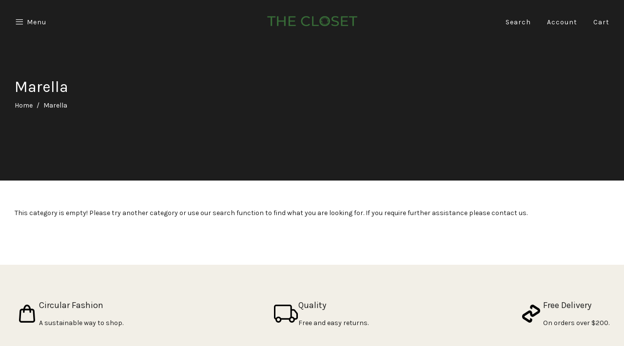

--- FILE ---
content_type: text/html; charset=utf-8
request_url: https://www.thecloset.com.au/brand/marella/
body_size: 14285
content:
<!DOCTYPE html>
<html lang="en">
<head itemscope itemtype="http://schema.org/WebSite">
	<meta http-equiv="Content-Type" content="text/html; charset=utf-8"/>
<meta http-equiv="x-ua-compatible" content="ie=edge">
<meta name="keywords" content="Marella"/>
<meta name="description" content="Marella - Marella"/>
<meta name="viewport" content="width=device-width, initial-scale=1, shrink-to-fit=no">
<meta name="csrf-token" content="cd961299047fddcb6845b43d76afec8553e94b87,a4d49e7156dfd7ba95689b8f5e661946ac7efcb5,1769102166"/>
<meta property="og:image" content="https://www.thecloset.com.au/assets/website_logo.png"/>
<meta property="og:title" content="Marella"/>
<meta property="og:site_name" content="The Closet"/>
<meta property="og:type" content="article"/>
<meta property="og:url" content="https://www.thecloset.com.au/brand/marella/"/>
<meta property="og:description" content="Marella - Marella"/>
<title itemprop='name'>Marella</title>
<link rel="canonical" href="https://www.thecloset.com.au/brand/marella/" itemprop="url"/>
<link rel="shortcut icon" href="/assets/favicon_logo.png?1768469204"/>
<!-- Maropost Assets -->
<link rel="dns-prefetch preconnect" href="//assets.netostatic.com">
<link rel="dns-prefetch" href="//use.fontawesome.com">
<link rel="dns-prefetch" href="//google-analytics.com">
<link rel="stylesheet" type="text/css" href="https://use.fontawesome.com/releases/v5.7.2/css/all.css" media="all"/>
<link rel="stylesheet" type="text/css" href="https://cdn.neto.com.au/assets/neto-cdn/jquery_ui/1.12.1/jquery-ui.min.css" media="all"/>
<!--[if lte IE 8]>
	<script type="text/javascript" src="https://cdn.neto.com.au/assets/neto-cdn/html5shiv/3.7.0/html5shiv.js"></script>
	<script type="text/javascript" src="https://cdn.neto.com.au/assets/neto-cdn/respond.js/1.3.0/respond.min.js"></script>
<![endif]-->
<!-- Begin: Script 92 -->
<script async src="https://js.stripe.com/v3/"></script>
<!-- End: Script 92 -->
<!-- Begin: Script 101 -->
<!-- Google Analytics -->
<script>
(function(i,s,o,g,r,a,m){i['GoogleAnalyticsObject']=r;i[r]=i[r]||function(){
(i[r].q=i[r].q||[]).push(arguments)},i[r].l=1*new Date();a=s.createElement(o),
m=s.getElementsByTagName(o)[0];a.async=1;a.src=g;m.parentNode.insertBefore(a,m)
})(window,document,'script','//www.google-analytics.com/analytics.js','ga');
ga('create', 'UA-160412512-1', 'auto');
</script>
<!-- End Google Analytics -->
<!-- End: Script 101 -->
<!-- Begin: Script 106 -->
<meta name="google-site-verification" content="Mu6PtRy6PnYvrmilz-K0ty6Y1UX4MsnC1YytZ5NUdTI" />
<!-- End: Script 106 -->
<!-- Begin: Script 107 -->
<!-- Meta Pixel Code -->
<script>
!function(f,b,e,v,n,t,s)
{if(f.fbq)return;n=f.fbq=function(){n.callMethod?
n.callMethod.apply(n,arguments):n.queue.push(arguments)};
if(!f._fbq)f._fbq=n;n.push=n;n.loaded=!0;n.version='2.0';
n.queue=[];t=b.createElement(e);t.async=!0;
t.src=v;s=b.getElementsByTagName(e)[0];
s.parentNode.insertBefore(t,s)}(window, document,'script',
'https://connect.facebook.net/en_US/fbevents.js');
fbq('init', '298900471509687');
fbq('track', 'PageView');
</script>
<noscript><img height="1" width="1" style="display:none"
src="https://www.facebook.com/tr?id=298900471509687&ev=PageView&noscript=1"
/></noscript>
<!-- End Meta Pixel Code -->
<!-- End: Script 107 -->
<!-- Begin: Script 108 -->
<meta name="facebook-domain-verification" content="pf9fm4ir7s86zld3q8dggslefclkmn" />
<!-- End: Script 108 -->

<link rel="preconnect" href="https://fonts.googleapis.com">
<link rel="preconnect" href="https://fonts.gstatic.com" crossorigin>
<link href="https://fonts.googleapis.com/css2?family=Sanchez&display=swap" rel="stylesheet">
	<link rel="preload" href="/assets/themes/gallant-oslo-20250617/css/app.css?1768469204" as="style">
	<link rel="preload" href="/assets/themes/gallant-oslo-20250617/css/style.css?1768469204" as="style">
	<link rel="preconnect" href="https://fonts.googleapis.com">
	<link rel="preconnect" href="https://fonts.gstatic.com" crossorigin>
	<link href="https://fonts.googleapis.com/css2?family=Karla:wght@300;400;700&display=swap" rel="stylesheet">
	<link rel="stylesheet" href="https://maxst.icons8.com/vue-static/landings/line-awesome/line-awesome/1.3.0/css/line-awesome.min.css">
	<link class="theme-selector" rel="stylesheet" href="/assets/themes/gallant-oslo-20250617/css/app.css?1768469204" media="all"/>
	<link rel="stylesheet" href="/assets/themes/gallant-oslo-20250617/css/style.css?1768469204" media="all"/>
	<link rel="stylesheet" type="text/css" href="/assets/themes/gallant-oslo-20250617/css/slick.css?1768469204"/>
</head>
<body id="n_content" class="n_gallant-oslo-20250617">
<a href="#main-content" class="sr-only sr-only-focusable">Skip to main content</a>
<header class="wrapper-header header-transparent" aria-label="Header container">
	
	<!-- Mobile Header Content -->
	<div class="header-content content-width d-lg-none">
		<div class="header-content-mobile-left">
			<i class="fas fa-bars menu-btn" id="menu-btn"></i>
		</div>
		<div class="wrapper-logo">
			<a href="https://www.thecloset.com.au" title="The Closet">
				<img class="logo" src="/assets/website_logo.png?1768469204" alt="The Closet logo"/>
			</a>
		</div>	
		<div class="header-content-mobile-right d-flex justify-content-end">
			<i class="fas fa-search search-btn" id="search-btn"></i>
			<i class="fas fa-shopping-bag cart-btn" id="cart-btn"></i>
			<a href="https://www.thecloset.com.au/_myacct" aria-label="Account">
	<i class="fas fa-user account-btn" id="account-btn"></i>
</a>
		</div>
	</div>
	<!-- End Mobile Header Content -->

	<!-- Desktop Header Content -->
	<div class="header-content-desktop d-none d-lg-flex">
		<div class="header-content-desktop-left">
			<ul>
				<li class="header-menu-item menu-btn"><div class="d-flex align-items-center"><i class="fa fa-bars"></i> Menu</div></li>
				
				</ul>
		</div>
		<div class="wrapper-logo">
			<a href="https://www.thecloset.com.au" title="The Closet">
				<img class="logo" id="logo" src="/assets/website_logo.png?1768469204" alt="The Closet logo"/>
			</a>
		</div>
		<div class="header-content-desktop-right">
			<ul>
				<li id="search-show" class="header-menu-item">Search</li>
				<li><a href="https://www.thecloset.com.au/_myacct" class="header-menu-item">Account</a></li>
				<li id="cart-show" class="header-menu-item">Cart</li>
			</ul>
		</div>
	</div>
	<!-- End Desktop Header Content -->

	<!-- Search -->
		<div class="wrapper-search">
			<div class="search-content">
				<form name="productsearch" method="get" action="/" role="search" aria-label="Product search">
					<input type="hidden" name="rf" value="kw"/>
						<div class="wrapper-search-input">
							<input class="ajax_search content-width search-input" value="" id="name_search-xs" autocomplete="off" name="kw" type="" aria-label="Input search" placeholder="Search"/>
						</div>
				</form>
			</div>
		</div>
	<!-- End Search -->

</header>

<!-- Menu -->
<div id="header-menu">
	<div id="menu-content">
		<div class="menu-header">
			<i class="fa fa-times" id="menu-close"></i>
		</div>
		<div class="menu-body">

			<!-- <div class="navbar-collapse navbar-responsive-collapse">
				<ul class="nav navbar-nav" id="main-menu">
					<li class="border-bottom-0">
									<div class="menu-level-wrapper">
										<h3 data-toggle="collapse" data-parent="#main-menu" href="#menu-shop">Shop</h3>
										<span data-toggle="collapse" data-parent="#main-menu" href="#menu-shop" class="collapsed mob-drop"></span>
									</div>
									<ul id="menu-shop" class="panel-collapse collapse collapse-menu"><li class="lvl-1">
									<div class="menu-level-wrapper">
												<a href="https://www.thecloset.com.au/clothing/" class="collapsed mob-drop">Clothing</a>
												<span data-toggle="collapse" data-parent="#main-menu" href="#main-menu-548" class="collapsed mob-drop"></span>
											</div>
											<ul id="main-menu-548" class="panel-collapse collapse collapse-menu">
												<li class="lvl-2 ">
									<div class="menu-level-wrapper">
												<a href="https://www.thecloset.com.au/clothing/denim/">Denim</a>
											</div>
									</li><li class="lvl-2 dropdown dropdown-hover">
									<div class="menu-level-wrapper">
												<a href="https://www.thecloset.com.au/clothing/dresses/" class="collapsed mob-drop">Dresses</a>
												<span data-toggle="collapse" data-parent="#main-menu" href="#main-menu-552" class="collapsed mob-drop"></span>
											</div>
											<ul id="main-menu-552" class="panel-collapse collapse collapse-menu">
												<li class="lvl-3-mob">
										<a href="https://www.thecloset.com.au/clothing/dresses/maxi-dresses/">Maxi</a>
									</li><li class="lvl-3-mob">
										<a href="https://www.thecloset.com.au/clothing/dresses/midi-dresses/">Midi</a>
									</li><li class="lvl-3-mob">
										<a href="https://www.thecloset.com.au/clothing/dresses/mini-dresses/">Mini</a>
									</li>
											</ul>
									</li><li class="lvl-2 dropdown dropdown-hover">
									<div class="menu-level-wrapper">
												<a href="https://www.thecloset.com.au/clothing/tops/" class="collapsed mob-drop">Tops</a>
												<span data-toggle="collapse" data-parent="#main-menu" href="#main-menu-553" class="collapsed mob-drop"></span>
											</div>
											<ul id="main-menu-553" class="panel-collapse collapse collapse-menu">
												<li class="lvl-3-mob">
										<a href="https://www.thecloset.com.au/clothing/tops/blouses/">Blouses</a>
									</li><li class="lvl-3-mob">
										<a href="https://www.thecloset.com.au/clothing/tops/shirts/">Shirts</a>
									</li><li class="lvl-3-mob">
										<a href="https://www.thecloset.com.au/clothing/tops/singlets/">Singlets</a>
									</li><li class="lvl-3-mob">
										<a href="https://www.thecloset.com.au/clothing/tops/t-shirts/">T-shirts</a>
									</li>
											</ul>
									</li><li class="lvl-2 ">
									<div class="menu-level-wrapper">
												<a href="https://www.thecloset.com.au/clothing/jumpsuits-playsuits/">Jumpsuits & Playsuits</a>
											</div>
									</li><li class="lvl-2 dropdown dropdown-hover">
									<div class="menu-level-wrapper">
												<a href="https://www.thecloset.com.au/clothing/pants/" class="collapsed mob-drop">Pants</a>
												<span data-toggle="collapse" data-parent="#main-menu" href="#main-menu-556" class="collapsed mob-drop"></span>
											</div>
											<ul id="main-menu-556" class="panel-collapse collapse collapse-menu">
												<li class="lvl-3-mob">
										<a href="https://www.thecloset.com.au/clothing/pants/cropped/">Cropped</a>
									</li><li class="lvl-3-mob">
										<a href="https://www.thecloset.com.au/clothing/pants/long/">Long</a>
									</li>
											</ul>
									</li><li class="lvl-2 dropdown dropdown-hover">
									<div class="menu-level-wrapper">
												<a href="https://www.thecloset.com.au/clothing/skirts/" class="collapsed mob-drop">Skirts</a>
												<span data-toggle="collapse" data-parent="#main-menu" href="#main-menu-557" class="collapsed mob-drop"></span>
											</div>
											<ul id="main-menu-557" class="panel-collapse collapse collapse-menu">
												<li class="lvl-3-mob">
										<a href="https://www.thecloset.com.au/clothing/skirts/maxi/">Maxi</a>
									</li><li class="lvl-3-mob">
										<a href="https://www.thecloset.com.au/clothing/skirts/midi/">Midi</a>
									</li><li class="lvl-3-mob">
										<a href="https://www.thecloset.com.au/clothing/skirts/mini/">Mini</a>
									</li>
											</ul>
									</li><li class="lvl-2 dropdown dropdown-hover">
									<div class="menu-level-wrapper">
												<a href="https://www.thecloset.com.au/clothing/jeans/" class="collapsed mob-drop">Jeans</a>
												<span data-toggle="collapse" data-parent="#main-menu" href="#main-menu-558" class="collapsed mob-drop"></span>
											</div>
											<ul id="main-menu-558" class="panel-collapse collapse collapse-menu">
												<li class="lvl-3-mob">
										<a href="https://www.thecloset.com.au/clothing/jeans/flare/">Flare</a>
									</li><li class="lvl-3-mob">
										<a href="https://www.thecloset.com.au/clothing/jeans/skinny/">Skinny</a>
									</li><li class="lvl-3-mob">
										<a href="https://www.thecloset.com.au/clothing/jeans/straight/">Straight</a>
									</li><li class="lvl-3-mob">
										<a href="https://www.thecloset.com.au/clothing/jeans/wide/">Wide</a>
									</li>
											</ul>
									</li><li class="lvl-2 ">
									<div class="menu-level-wrapper">
												<a href="https://www.thecloset.com.au/clothing/coats-jackets/">Coats & Jackets</a>
											</div>
									</li><li class="lvl-2 ">
									<div class="menu-level-wrapper">
												<a href="https://www.thecloset.com.au/clothing/shorts/">Shorts</a>
											</div>
									</li><li class="lvl-2 ">
									<div class="menu-level-wrapper">
												<a href="https://www.thecloset.com.au/clothing/jumpers-cardigans/">Jumpers & Cardigans</a>
											</div>
									</li><li class="lvl-2 ">
									<div class="menu-level-wrapper">
												<a href="https://www.thecloset.com.au/clothing/activewear/">Activewear</a>
											</div>
									</li><li class="lvl-2 ">
									<div class="menu-level-wrapper">
												<a href="https://www.thecloset.com.au/formal/~-5427">Formal</a>
											</div>
									</li><li class="lvl-2 ">
									<div class="menu-level-wrapper">
												<a href="https://www.thecloset.com.au/clothing/intimate-wear/">Intimate wear</a>
											</div>
									</li><li class="lvl-2 ">
									<div class="menu-level-wrapper">
												<a href="https://www.thecloset.com.au/knitwear/">Knitwear</a>
											</div>
									</li><li class="lvl-2 ">
									<div class="menu-level-wrapper">
												<a href="https://www.thecloset.com.au/clothing/separates/">Separates</a>
											</div>
									</li><li class="lvl-2 ">
									<div class="menu-level-wrapper">
												<a href="https://www.thecloset.com.au/sleepwear/">Sleepwear</a>
											</div>
									</li><li class="lvl-2 ">
									<div class="menu-level-wrapper">
												<a href="https://www.thecloset.com.au/clothing/spring/">Spring</a>
											</div>
									</li><li class="lvl-2 ">
									<div class="menu-level-wrapper">
												<a href="https://www.thecloset.com.au/swimwear/">Swimwear</a>
											</div>
									</li>
											</ul>
									</li><li class="lvl-1">
									<div class="menu-level-wrapper">
												<a href="https://www.thecloset.com.au/shoes/" class="collapsed mob-drop">Shoes</a>
												<span data-toggle="collapse" data-parent="#main-menu" href="#main-menu-550" class="collapsed mob-drop"></span>
											</div>
											<ul id="main-menu-550" class="panel-collapse collapse collapse-menu">
												<li class="lvl-2 ">
									<div class="menu-level-wrapper">
												<a href="https://www.thecloset.com.au/shoes/sandals/">Sandals</a>
											</div>
									</li><li class="lvl-2 ">
									<div class="menu-level-wrapper">
												<a href="https://www.thecloset.com.au/shoes/sneakers/">Sneakers</a>
											</div>
									</li><li class="lvl-2 ">
									<div class="menu-level-wrapper">
												<a href="https://www.thecloset.com.au/shoes/flats/">Flats</a>
											</div>
									</li><li class="lvl-2 ">
									<div class="menu-level-wrapper">
												<a href="https://www.thecloset.com.au/shoes/heels/">Heels</a>
											</div>
									</li><li class="lvl-2 ">
									<div class="menu-level-wrapper">
												<a href="https://www.thecloset.com.au/shoes/boots/">Boots</a>
											</div>
									</li><li class="lvl-2 ">
									<div class="menu-level-wrapper">
												<a href="https://www.thecloset.com.au/shoes/wedges/">Wedges</a>
											</div>
									</li><li class="lvl-2 ">
									<div class="menu-level-wrapper">
												<a href="https://www.thecloset.com.au/shoes/brogues/">Brogues</a>
											</div>
									</li><li class="lvl-2 ">
									<div class="menu-level-wrapper">
												<a href="https://www.thecloset.com.au/courts/">Courts</a>
											</div>
									</li><li class="lvl-2 ">
									<div class="menu-level-wrapper">
												<a href="https://www.thecloset.com.au/shoes/lace-ups/">Lace Ups</a>
											</div>
									</li><li class="lvl-2 ">
									<div class="menu-level-wrapper">
												<a href="https://www.thecloset.com.au/shoes/loafers/">Loafers</a>
											</div>
									</li><li class="lvl-2 ">
									<div class="menu-level-wrapper">
												<a href="https://www.thecloset.com.au/shoes/mules/">Mules</a>
											</div>
									</li>
											</ul>
									</li><li class="lvl-1">
									<div class="menu-level-wrapper">
												<a href="https://www.thecloset.com.au/accessories/" class="collapsed mob-drop">Accessories</a>
												<span data-toggle="collapse" data-parent="#main-menu" href="#main-menu-549" class="collapsed mob-drop"></span>
											</div>
											<ul id="main-menu-549" class="panel-collapse collapse collapse-menu">
												<li class="lvl-2 ">
									<div class="menu-level-wrapper">
												<a href="https://www.thecloset.com.au/accessories/wallets/">Wallets</a>
											</div>
									</li><li class="lvl-2 ">
									<div class="menu-level-wrapper">
												<a href="https://www.thecloset.com.au/accessories/scarves-gloves/">Scarves</a>
											</div>
									</li><li class="lvl-2 dropdown dropdown-hover">
									<div class="menu-level-wrapper">
												<a href="https://www.thecloset.com.au/accessories/bags/" class="collapsed mob-drop">Bags</a>
												<span data-toggle="collapse" data-parent="#main-menu" href="#main-menu-8472" class="collapsed mob-drop"></span>
											</div>
											<ul id="main-menu-8472" class="panel-collapse collapse collapse-menu">
												<li class="lvl-3-mob">
										<a href="https://www.thecloset.com.au/accessories/handbags/">Handbags</a>
									</li><li class="lvl-3-mob">
										<a href="https://www.thecloset.com.au/accessories/bags/backpacks/">Backpacks</a>
									</li><li class="lvl-3-mob">
										<a href="https://www.thecloset.com.au/accessories/clutches/">Clutches</a>
									</li><li class="lvl-3-mob">
										<a href="https://www.thecloset.com.au/accessories/bags/crossbody-bags/">Crossbody</a>
									</li><li class="lvl-3-mob">
										<a href="https://www.thecloset.com.au/accessories/bags/totes/">Totes</a>
									</li><li class="lvl-3-mob">
										<a href="https://www.thecloset.com.au/accessories/bags/travel/">Travel</a>
									</li>
											</ul>
									</li><li class="lvl-2 ">
									<div class="menu-level-wrapper">
												<a href="https://www.thecloset.com.au/accessories/belts/">Belts</a>
											</div>
									</li><li class="lvl-2 ">
									<div class="menu-level-wrapper">
												<a href="https://www.thecloset.com.au/gloves/">Gloves</a>
											</div>
									</li><li class="lvl-2 ">
									<div class="menu-level-wrapper">
												<a href="https://www.thecloset.com.au/hats/">Hats</a>
											</div>
									</li><li class="lvl-2 ">
									<div class="menu-level-wrapper">
												<a href="https://www.thecloset.com.au/accessories/jewellery/">Jewellery</a>
											</div>
									</li><li class="lvl-2 ">
									<div class="menu-level-wrapper">
												<a href="https://www.thecloset.com.au/sunglasses/">Sunglasses</a>
											</div>
									</li><li class="lvl-2 ">
									<div class="menu-level-wrapper">
												<a href="https://www.thecloset.com.au/watches/">Watches</a>
											</div>
									</li>
											</ul>
									</li><li class="lvl-1">
									<div class="menu-level-wrapper">
												<a href="https://www.thecloset.com.au/archive-sale/">ARCHIVE SALE   </a>
											</div>
									</li><li class="lvl-1">
									<div class="menu-level-wrapper">
												<a href="https://www.thecloset.com.au/autumn-sale/">Autumn Sale</a>
											</div>
									</li><li class="lvl-1">
									<div class="menu-level-wrapper">
												<a href="https://www.thecloset.com.au/brand-a/">Designer</a>
											</div>
									</li><li class="lvl-1">
									<div class="menu-level-wrapper">
												<a href="https://www.thecloset.com.au/end-of-season-sale/">End of Season Sale</a>
											</div>
									</li><li class="lvl-1">
									<div class="menu-level-wrapper">
												<a href="https://www.thecloset.com.au/25-gift-voucher/">Gift Vouchers</a>
											</div>
									</li><li class="lvl-1">
									<div class="menu-level-wrapper">
												<a href="https://www.thecloset.com.au/new-arrivals/~-5070">New Arrivals </a>
											</div>
									</li><li class="lvl-1">
									<div class="menu-level-wrapper">
												<a href="https://www.thecloset.com.au/new-with-tags/">New with tags</a>
											</div>
									</li><li class="lvl-1">
									<div class="menu-level-wrapper">
												<a href="https://www.thecloset.com.au/thrift-bag/">Thrift Bag</a>
											</div>
									</li></li>
								</ul>
						<ul>
									<li class="lvl-1">
										<div class="menu-level-wrapper">
											<a href="https://www.thecloset.com.au/_myacct">Account</a>
										</div>
									</li>
								</ul>
					</ul>
			</div> -->

                <div class="filters-header">
					<span>
						Menu
					</span>
				</div><div class="filters__filter">

					
			

                    <a href="/clothing/"
                        class="filters__title filters__title--lvl1 2    jsNextLevel  "
                        >
                        Shop
                        <i class="fa fa-angle-right"></i>
                        </a>

					
        
                    <div class="filters filters--submenu">
                        <div class="filters__wrap ">
                            <div class="filters-header jsPrevLevel">
								<i class="fa fa-angle-left"></i>
                           
                                    Shop
                               
                            </div>
                            <div class="filters__body jsSetHeight">
           
                                <div class="filters__filter filters__filter--lvl2 ">
        
                    <a href="/new-arrivals/~-5070"
                        class="filters__title filters__title--lvl2    ">
                            New Arrivals
                        </a>
        
                    </div><div class="filters__filter filters__filter--lvl2 ">
        
                    <a href="/clothing/"
                        class="filters__title filters__title--lvl2    jsNextLevel  ">
                            Clothes
                        <i class="fa fa-angle-right"></i>
                        </a>
        
                    <div class="filters filters--submenu ">
                        <div class="filters__wrap ">
                            <div class="filters-header jsPrevLevel">
								<i class="fa fa-angle-left"></i>
                               
                                    Clothes
                                
                            </div>
        
                            <div class="filters__body jsSetHeight" data-reduce="93" data-width="1200">
             
                                <div class="filters__filter">
        
                    <a href="/clothing/activewear/"
                        class="filters__title filters__title--lvl3    ">
                        Activewear
                        </a>
        
                    </div><div class="filters__filter">
        
                    <a href="/clothing/coats-jackets/"
                        class="filters__title filters__title--lvl3    ">
                        Coats & Jackets
                        </a>
        
                    </div><div class="filters__filter">
        
                    <a href="/clothing/denim/"
                        class="filters__title filters__title--lvl3    ">
                        Denim
                        </a>
        
                    </div><div class="filters__filter">
        
                    <a href="/clothing/dresses/"
                        class="filters__title filters__title--lvl3    jsNextLevel  ">
                        Dresses
                        <i class="fa fa-angle-right"></i>
                        </a>
        
                    <div class="filters filters--submenu">
                        <div class="filters__wrap ">
                            <div class="filters-header jsPrevLevel">
								<i class="fa fa-angle-left"></i>
                            
                                    Dresses
                             
                            </div>
        
                            <div class="filters__body jsSetHeight">
     
                                <div class="filters__filter">
        
                    <a href="/clothing/dresses/mini-dresses/"
                        class="filters__title filters__title--lvl3    ">
                        Mini
                        </a>
        
                    </div><div class="filters__filter">
        
                    <a href="/clothing/dresses/midi-dresses/"
                        class="filters__title filters__title--lvl3    ">
                        Midi
                        </a>
        
                    </div><div class="filters__filter">
        
                    <a href="/clothing/dresses/maxi-dresses/"
                        class="filters__title filters__title--lvl3    ">
                        Maxi
                        </a>
        
                    </div><div class="filters__filter">
        
                    <a href="/clothing/dresses/"
                        class="filters__title filters__title--lvl3    ">
                        All Dresses
                        </a>
        
                    </div>
                            </div>
        
                        </div>
        
        
                    </div>
                    </div><div class="filters__filter">
        
                    <a href="/clothing/intimate-wear/"
                        class="filters__title filters__title--lvl3    ">
                        Intimate Wear
                        </a>
        
                    </div><div class="filters__filter">
        
                    <a href="/clothing/jeans/"
                        class="filters__title filters__title--lvl3    jsNextLevel  ">
                        Jeans
                        <i class="fa fa-angle-right"></i>
                        </a>
        
                    <div class="filters filters--submenu">
                        <div class="filters__wrap ">
                            <div class="filters-header jsPrevLevel">
								<i class="fa fa-angle-left"></i>
                            
                                    Jeans
                             
                            </div>
        
                            <div class="filters__body jsSetHeight">
     
                                <div class="filters__filter">
        
                    <a href="/clothing/jeans/flare/"
                        class="filters__title filters__title--lvl3    ">
                        Flare
                        </a>
        
                    </div><div class="filters__filter">
        
                    <a href="/clothing/jeans/skinny/"
                        class="filters__title filters__title--lvl3    ">
                        Skinny
                        </a>
        
                    </div><div class="filters__filter">
        
                    <a href="/clothing/jeans/straight/"
                        class="filters__title filters__title--lvl3    ">
                        Straight
                        </a>
        
                    </div><div class="filters__filter">
        
                    <a href="/clothing/jeans/wide/"
                        class="filters__title filters__title--lvl3    ">
                        Wide
                        </a>
        
                    </div><div class="filters__filter">
        
                    <a href="/clothing/jeans/"
                        class="filters__title filters__title--lvl3    ">
                        All Jeans
                        </a>
        
                    </div>
                            </div>
        
                        </div>
        
        
                    </div>
                    </div><div class="filters__filter">
        
                    <a href="/clothing/jumpers-cardigans/"
                        class="filters__title filters__title--lvl3    ">
                        Jumpers & Cardigans
                        </a>
        
                    </div><div class="filters__filter">
        
                    <a href="/clothing/jumpsuits-playsuits/"
                        class="filters__title filters__title--lvl3    ">
                        Jumpsuits & Playsuits
                        </a>
        
                    </div><div class="filters__filter">
        
                    <a href="/clothing/pants/"
                        class="filters__title filters__title--lvl3    ">
                        Pants
                        </a>
        
                    </div><div class="filters__filter">
        
                    <a href="/clothing/separates/"
                        class="filters__title filters__title--lvl3    ">
                        Separates
                        </a>
        
                    </div><div class="filters__filter">
        
                    <a href="/clothing/shorts/"
                        class="filters__title filters__title--lvl3    ">
                        Shorts
                        </a>
        
                    </div><div class="filters__filter">
        
                    <a href="/clothing/skirts/"
                        class="filters__title filters__title--lvl3    jsNextLevel  ">
                        Skirts
                        <i class="fa fa-angle-right"></i>
                        </a>
        
                    <div class="filters filters--submenu">
                        <div class="filters__wrap ">
                            <div class="filters-header jsPrevLevel">
								<i class="fa fa-angle-left"></i>
                            
                                    Skirts
                             
                            </div>
        
                            <div class="filters__body jsSetHeight">
     
                                <div class="filters__filter">
        
                    <a href="/clothing/skirts/mini/"
                        class="filters__title filters__title--lvl3    ">
                        Mini
                        </a>
        
                    </div><div class="filters__filter">
        
                    <a href="/clothing/skirts/midi/"
                        class="filters__title filters__title--lvl3    ">
                        Midi
                        </a>
        
                    </div><div class="filters__filter">
        
                    <a href="/clothing/skirts/maxi/"
                        class="filters__title filters__title--lvl3    ">
                        Maxi
                        </a>
        
                    </div><div class="filters__filter">
        
                    <a href="/clothing/skirts/"
                        class="filters__title filters__title--lvl3    ">
                        All Skirts
                        </a>
        
                    </div>
                            </div>
        
                        </div>
        
        
                    </div>
                    </div><div class="filters__filter">
        
                    <a href="/swimwear/"
                        class="filters__title filters__title--lvl3    ">
                        Swimwear
                        </a>
        
                    </div><div class="filters__filter">
        
                    <a href="/clothing/tops/"
                        class="filters__title filters__title--lvl3    jsNextLevel  ">
                        Tops
                        <i class="fa fa-angle-right"></i>
                        </a>
        
                    <div class="filters filters--submenu">
                        <div class="filters__wrap ">
                            <div class="filters-header jsPrevLevel">
								<i class="fa fa-angle-left"></i>
                            
                                    Tops
                             
                            </div>
        
                            <div class="filters__body jsSetHeight">
     
                                <div class="filters__filter">
        
                    <a href="/clothing/tops/t-shirts/"
                        class="filters__title filters__title--lvl3    ">
                        T-shirts
                        </a>
        
                    </div><div class="filters__filter">
        
                    <a href="/clothing/tops/singlets/"
                        class="filters__title filters__title--lvl3    ">
                        Singlets
                        </a>
        
                    </div><div class="filters__filter">
        
                    <a href="/clothing/tops/shirts/"
                        class="filters__title filters__title--lvl3    ">
                        Shirts
                        </a>
        
                    </div><div class="filters__filter">
        
                    <a href="/clothing/tops/blouses/"
                        class="filters__title filters__title--lvl3    ">
                        Blouses
                        </a>
        
                    </div><div class="filters__filter">
        
                    <a href="/clothing/tops/"
                        class="filters__title filters__title--lvl3    ">
                        All Tops
                        </a>
        
                    </div>
                            </div>
        
                        </div>
        
        
                    </div>
                    </div><div class="filters__filter">
        
                    <a href="/knitwear/"
                        class="filters__title filters__title--lvl3    ">
                        Knitwear
                        </a>
        
                    </div><div class="filters__filter">
        
                    <a href="/clothing/"
                        class="filters__title filters__title--lvl3    ">
                        All Clothing
                        </a>
        
                    </div>
                            </div>
        
                        </div>
        
        
                    </div>
                    </div><div class="filters__filter filters__filter--lvl2 ">
        
                    <a href="/shoes/"
                        class="filters__title filters__title--lvl2    jsNextLevel  ">
                            Shoes
                        <i class="fa fa-angle-right"></i>
                        </a>
        
                    <div class="filters filters--submenu ">
                        <div class="filters__wrap ">
                            <div class="filters-header jsPrevLevel">
								<i class="fa fa-angle-left"></i>
                               
                                    Shoes
                                
                            </div>
        
                            <div class="filters__body jsSetHeight" data-reduce="93" data-width="1200">
             
                                <div class="filters__filter">
        
                    <a href="/shoes/heels/"
                        class="filters__title filters__title--lvl3    ">
                        Heels
                        </a>
        
                    </div><div class="filters__filter">
        
                    <a href="/shoes/flats/"
                        class="filters__title filters__title--lvl3    ">
                        Flats
                        </a>
        
                    </div><div class="filters__filter">
        
                    <a href="/shoes/sandals/"
                        class="filters__title filters__title--lvl3    ">
                        Sandals
                        </a>
        
                    </div><div class="filters__filter">
        
                    <a href="/shoes/boots/"
                        class="filters__title filters__title--lvl3    ">
                        Boots
                        </a>
        
                    </div><div class="filters__filter">
        
                    <a href="/shoes/wedges/"
                        class="filters__title filters__title--lvl3    ">
                        Wedges
                        </a>
        
                    </div><div class="filters__filter">
        
                    <a href="/shoes/mules/"
                        class="filters__title filters__title--lvl3    ">
                        Mules
                        </a>
        
                    </div><div class="filters__filter">
        
                    <a href="/shoes/sneakers/"
                        class="filters__title filters__title--lvl3    ">
                        Sneakers
                        </a>
        
                    </div><div class="filters__filter">
        
                    <a href="/courts/"
                        class="filters__title filters__title--lvl3    ">
                        Courts
                        </a>
        
                    </div><div class="filters__filter">
        
                    <a href="/shoes/"
                        class="filters__title filters__title--lvl3    ">
                        All Shoes
                        </a>
        
                    </div>
                            </div>
        
                        </div>
        
        
                    </div>
                    </div><div class="filters__filter filters__filter--lvl2 ">
        
                    <a href="/accessories/"
                        class="filters__title filters__title--lvl2    jsNextLevel  ">
                            Accessories
                        <i class="fa fa-angle-right"></i>
                        </a>
        
                    <div class="filters filters--submenu ">
                        <div class="filters__wrap ">
                            <div class="filters-header jsPrevLevel">
								<i class="fa fa-angle-left"></i>
                               
                                    Accessories
                                
                            </div>
        
                            <div class="filters__body jsSetHeight" data-reduce="93" data-width="1200">
             
                                <div class="filters__filter">
        
                    <a href="/accessories/bags/"
                        class="filters__title filters__title--lvl3    jsNextLevel  ">
                        Bags
                        <i class="fa fa-angle-right"></i>
                        </a>
        
                    <div class="filters filters--submenu">
                        <div class="filters__wrap ">
                            <div class="filters-header jsPrevLevel">
								<i class="fa fa-angle-left"></i>
                            
                                    Bags
                             
                            </div>
        
                            <div class="filters__body jsSetHeight">
     
                                <div class="filters__filter">
        
                    <a href="/accessories/wallets"
                        class="filters__title filters__title--lvl3    ">
                        Wallets
                        </a>
        
                    </div><div class="filters__filter">
        
                    <a href="/accessories/bags/backpacks/"
                        class="filters__title filters__title--lvl3    ">
                        Backpacks
                        </a>
        
                    </div><div class="filters__filter">
        
                    <a href="/accessories/clutches/"
                        class="filters__title filters__title--lvl3    ">
                        Clutches
                        </a>
        
                    </div><div class="filters__filter">
        
                    <a href="/accessories/bags/crossbody-bags/"
                        class="filters__title filters__title--lvl3    ">
                        Crossbody
                        </a>
        
                    </div><div class="filters__filter">
        
                    <a href="/accessories/handbags/"
                        class="filters__title filters__title--lvl3    ">
                        Handbags
                        </a>
        
                    </div><div class="filters__filter">
        
                    <a href="/accessories/bags/totes/"
                        class="filters__title filters__title--lvl3    ">
                        Tote Bags
                        </a>
        
                    </div><div class="filters__filter">
        
                    <a href="/accessories/bags/travel/"
                        class="filters__title filters__title--lvl3    ">
                        Travel
                        </a>
        
                    </div><div class="filters__filter">
        
                    <a href="/accessories/bags/"
                        class="filters__title filters__title--lvl3    ">
                        All Bags
                        </a>
        
                    </div>
                            </div>
        
                        </div>
        
        
                    </div>
                    </div><div class="filters__filter">
        
                    <a href="/hats/"
                        class="filters__title filters__title--lvl3    ">
                        Hats
                        </a>
        
                    </div><div class="filters__filter">
        
                    <a href="/accessories/belts/"
                        class="filters__title filters__title--lvl3    ">
                        Belts
                        </a>
        
                    </div><div class="filters__filter">
        
                    <a href="/accessories/scarves-gloves/"
                        class="filters__title filters__title--lvl3    ">
                        Scarves
                        </a>
        
                    </div><div class="filters__filter">
        
                    <a href="/sunglasses/"
                        class="filters__title filters__title--lvl3    ">
                        Sunglasses
                        </a>
        
                    </div><div class="filters__filter">
        
                    <a href="/accessories/jewellery/"
                        class="filters__title filters__title--lvl3    ">
                        Jewellery
                        </a>
        
                    </div><div class="filters__filter">
        
                    <a href="/accessories/"
                        class="filters__title filters__title--lvl3    ">
                        All Accessories
                        </a>
        
                    </div>
                            </div>
        
                        </div>
        
        
                    </div>
                    </div><div class="filters__filter filters__filter--lvl2 ">
        
                    <a href="/edits/designer/~-8525"
                        class="filters__title filters__title--lvl2    ">
                            Designer
                        </a>
        
                    </div><div class="filters__filter filters__filter--lvl2 ">
        
                    <a href="/new-with-tags/"
                        class="filters__title filters__title--lvl2    jsNextLevel  ">
                            New with Tags
                        <i class="fa fa-angle-right"></i>
                        </a>
        
                    <div class="filters filters--submenu ">
                        <div class="filters__wrap ">
                            <div class="filters-header jsPrevLevel">
								<i class="fa fa-angle-left"></i>
                               
                                    New with Tags
                                
                            </div>
        
                            <div class="filters__body jsSetHeight" data-reduce="93" data-width="1200">
             
                                <div class="filters__filter">
        
                    <a href="/clothing/?rf=va&va=1243"
                        class="filters__title filters__title--lvl3    ">
                        Clothes
                        </a>
        
                    </div><div class="filters__filter">
        
                    <a href="/shoes/?rf=va&va=1243"
                        class="filters__title filters__title--lvl3    ">
                        Shoes
                        </a>
        
                    </div><div class="filters__filter">
        
                    <a href="/accessories/?rf=va&va=1243"
                        class="filters__title filters__title--lvl3    ">
                        Accessories
                        </a>
        
                    </div><div class="filters__filter">
        
                    <a href="/new-with-tags/"
                        class="filters__title filters__title--lvl3    ">
                        All New with Tags
                        </a>
        
                    </div>
                            </div>
        
                        </div>
        
        
                    </div>
                    </div>
        
                            </div>
        
                        </div>
        
                    </div>
                    </div><div class="filters__filter">

					
			

                    <a href="/sell-with-us/"
                        class="filters__title filters__title--lvl1 2    "
                        >
                        Sell With Us
                        </a>

					
        
                    </div><div class="filters__filter">

					
			

                    <a href="/seller-s-guide/"
                        class="filters__title filters__title--lvl1 2    "
                        >
                        Seller's Guide
                        </a>

					
        
                    </div>
    
		</div>
	</div>
</div>
<!-- End Menu -->

<!-- Cart Panel -->
<div id="header-cart">
	<div id="cart-content">
		<div class="cart-header">
			<span id="cart-title">Cart</span>
			<i class="fa fa-times" id="cart-close"></i>
		</div>
		<div id="_jstl__cart"><input type="hidden" id="_jstl__cart_k0" value="template"/><input type="hidden" id="_jstl__cart_v0" value="Y2FydA"/><input type="hidden" id="_jstl__cart_k1" value="type"/><input type="hidden" id="_jstl__cart_v1" value="Y29udGVudA"/><input type="hidden" id="_jstl__cart_k2" value="onreload"/><input type="hidden" id="_jstl__cart_v2" value=""/><div id="_jstl__cart_r"><span nloader-content-id="_Mdzs76CnZr3WR8f__vvjziYyCONP8Hv--jvxdQlf9Qwi_wofsi6Dtn8rzVzSNt8xIfvDo5B1MKIf__1sJRWvw" nloader-content="[base64]" nloader-data="LWXd8qCSUMlIFvaXk6BPVQ"></span></div></div>
		<div class="cart-footer">
			<a href="https://www.thecloset.com.au/_mycart?tkn=cart&ts=1769102166968430">
				<div class="btn-cart btn-info">View Cart</div>
			</a>
			<a href="https://www.thecloset.com.au/_mycart?fn=payment&tkn=cart&ts=1769102166324834">
				<div class="btn-checkout btn-primary">Checkout Now</div>
			</a>
		</div>
	</div>
</div>
<!-- End Cart Panel -->

<div id="shadow-overlay" class=""></div>


<div class="wrapper-content-header " >
	<div class="content-header-content content-width d-lg-flex justify-content-between">
		<div class="wrapper-content-title">
			<h1>
				Marella
				
				</h1>
			<nav aria-label="breadcrumb">
						<ol class="breadcrumb" itemscope itemtype="http://schema.org/BreadcrumbList">
							<li class="breadcrumb-item" itemprop="itemListElement" itemscope itemtype="http://schema.org/ListItem">
								<a href="https://www.thecloset.com.au" itemprop="item"><span itemprop="name">Home</span></a>
								<meta itemprop="position" content="0" />
							</li><li class="breadcrumb-item" itemprop="itemListElement" itemscope itemtype="http://schema.org/ListItem">
								<a href="/brand/marella/" itemprop="item"><span itemprop="name">Marella</span></a>
								<meta itemprop="position" content="1" />
							</li></ol>
					</nav>
		</div>

		<div class="wrapper-content-details d-flex align-items-center">
			<p class="text-lg-right mt-4 mt-lg-0">
				</p>
		</div>
	</div>
</div>

<div id="main-content" class="content-width" role="main">
	<div class="row">
		<div class="col-12">
			<div class="row">
						<div class="col-12">
							<p class="mt-4 mb-5">This category is empty! Please try another category or use our search function to find what you are looking for. If you require further assistance please contact us.</p>
						</div>
					</div>
		</div>
	</div>

<div id="filter-panel">
    <div id="filter-content">
        <div class="filter-header">
            <span id="cart-title">Filters</span>
            <i class="fa fa-times" id="filter-close"></i>
        </div>
        <a href="https://www.thecloset.com.au/brand/marella/" class="filter-clear__btn">
            <i class="fa fa-sync"></i>
            Clear All</a>
        <div class="filter-body">
            <div class="wrapper-sort d-flex d-lg-none align-items-center justify-content-between mb-3">
                <span class="text-muted">Sort By:</span>
                <form method="get" action="/brand/marella/">
                    <input name="rf" type="hidden" value="">
                    <select id="sortby-mobile" name="sortby" onChange="return this.form.submit();" class="form-control form-sort border-0 outline-0" aria-label="Sort products by">
                        <option value="popular" >Most Popular</option>
                        <option value="name" >Name</option>
                        <option value="SKU" >SKU</option>
                        <option value="lowest_price" >Lowest Price</option>
                        <option value="highest_price" >Highest Price</option>
                    </select>
                </form>
            </div>

            <div id="filters" class="">
                <div class="list-group list-group-flush" role="group">

                    



                    
                    <div class="list-group-item filter-title pl-0 pr-0"><h3 class="h4 mb-0">Filter By Stock</h3></div><a class="filter text-dark list-group-item list-group-item-action d-flex justify-content-between align-items-center pl-0 pr-0 text-muted" href="/brand/marella/?rf=vn&vn=1" rel="nofollow">
                                    <span><p class="filter-icon"></p>In Stock</span>
                                </a>
                            
                    
                    <div class="list-group-item filter-title hidden-sm d-none d-sm-block pl-0 pr-0"><h3 class="h4 mb-0">Filter By Price Range</h3></div>
                            <div class="list-group-item filter-title hidden-sm d-none d-sm-block pl-0 pr-0">
                                <p id="price-range" class="ml-2 mr-2"></p><p id="price-range-text" class="price_range"></p>
                                <form id="pricesearch" method="get" action="/brand/marella/">
                                    <input type="hidden" name="rf" value="pr?rf=pr">
                                    <input  name="pr" type="hidden" value="">
                                    <input type="submit" value="Filter Price" class="btn btn-outline-secondary btn-sm" />
                                    </form>
                            </div>
                    
                </div>
            </div>

        </div>
    </div>
</div>
</div>



<div class="usps mt-5">
  <div class="usps__wrap">
    <div class="usps__single">
      <div class="usps-img">
        <img src="/assets/marketing/189.png?1709715059" alt="Circular Fashion" loading="lazy">
      </div>
      <div class="usps-content">
      <span class="usps-title">Circular Fashion</span> <p class="usps-subtext">A sustainable way to shop.</p></div>
    </div><div class="usps__single">
      <div class="usps-img">
        <img src="/assets/marketing/190.png?1709715211" alt="Quality" loading="lazy">
      </div>
      <div class="usps-content">
      <span class="usps-title">Quality</span> <p class="usps-subtext">Free and easy returns.</p></div>
    </div><div class="usps__single">
      <div class="usps-img">
        <img src="/assets/marketing/191.png?1709715238" alt="Free Delivery" loading="lazy">
      </div>
      <div class="usps-content">
      <span class="usps-title">Free Delivery</span> <p class="usps-subtext">On orders over $200.</p></div>
    </div>
  </div>
</div>
<footer>
  <div class="footer-content content-width pt-5">
    <div class="row flex-column-reverse flex-lg-row">
      <div class="col-12 col-lg-4">
        <div class="wrapper-logo">
          <a href="https://www.thecloset.com.au" title="The Closet">
            <img class="logo" src="/assets/website_logo.png?1768469204" alt="The Closet logo"/>
          </a>
        </div>
        <p class="text-color-secondary footer-description "><p>The Closet is Australia’s largest online fashion thrift store. We resell second hand clothes, shoes, and fashion accessories on behalf of Australian girls and women at our online thrift shop. Since operating our online thrift store, we have listed more than 100 000 second hand fashion items on our online thrift store and processed more than 200,000 kg of used fashion items.</p></p>

        <div class="row mb-5 pt-5">
          <div class="col-12 footer-social">
            <a itemprop="sameAs" href="https://www.facebook.com/The-Closet-958170394375629/" target="_blank" title="The Closet on Facebook" rel="noopener">
        
             <svg width="22" height="22" viewBox="0 0 22 22" fill="none" xmlns="http://www.w3.org/2000/svg">
              <path d="M19.3333 1H2.66668C1.73332 1 1 1.73332 1 2.66668V19.3334C1 20.2667 1.73332 21 2.66668 21H10.3334H14.3334H19.3334C20.2667 21 21 20.2667 21 19.3333V2.66668C21 1.73332 20.2667 1 19.3333 1ZM11 20.3333V13.6667H8.33332V11H11V8.66668C11 6.76668 12.4667 5.16668 14.3333 5H17.3333V7.66668H14.6666C14.1 7.66668 13.6666 8.1 13.6666 8.66668V11H17V13.6667H13.6667V20.3334L11 20.3333ZM20.3333 19.3333C20.3333 19.9 19.9 20.3333 19.3333 20.3333H14.3333V14.3333H17.6666V10.3333H14.3333V8.66664C14.3333 8.46664 14.4666 8.33332 14.6666 8.33332H18V4.33332H14.3C12.0667 4.53332 10.3333 6.43332 10.3333 8.66664V10.3333H7.66664V14.3333H10.3333V20.3333H2.66668C2.1 20.3333 1.66668 19.9 1.66668 19.3333V2.66668C1.66668 2.1 2.1 1.66668 2.66668 1.66668H19.3334C19.9 1.66668 20.3334 2.1 20.3334 2.66668L20.3333 19.3333Z" fill="black" stroke="black"/>
              </svg>
              
              </a>
            <a itemprop="sameAs" href="https://www.instagram.com/theclosetau/" target="_blank" title="The Closet on Facebook" rel="noopener"  class="icon-insta">
                  <svg width="22" height="22" viewBox="0 0 22 22" fill="none" xmlns="http://www.w3.org/2000/svg">
                    <path d="M18.2026 21H3.79736C3.05545 21 2.34393 20.7053 1.81933 20.1807C1.29472 19.6561 1 18.9445 1 18.2026V3.79736C1 3.05545 1.29472 2.34393 1.81933 1.81933C2.34393 1.29472 3.05545 1 3.79736 1H18.2026C18.9445 1 19.6561 1.29472 20.1807 1.81933C20.7053 2.34393 21 3.05545 21 3.79736V18.2026C21 18.9445 20.7053 19.6561 20.1807 20.1807C19.6561 20.7053 18.9445 21 18.2026 21ZM3.79736 2.11894C3.35222 2.11894 2.9253 2.29578 2.61054 2.61054C2.29578 2.9253 2.11894 3.35222 2.11894 3.79736V18.2026C2.11894 18.6478 2.29578 19.0747 2.61054 19.3895C2.9253 19.7042 3.35222 19.8811 3.79736 19.8811H18.2026C18.6478 19.8811 19.0747 19.7042 19.3895 19.3895C19.7042 19.0747 19.8811 18.6478 19.8811 18.2026V3.79736C19.8811 3.35222 19.7042 2.9253 19.3895 2.61054C19.0747 2.29578 18.6478 2.11894 18.2026 2.11894H3.79736Z" fill="black" stroke="black"/>
                    <path d="M10.9992 16.1405C9.98252 16.1394 8.98897 15.8369 8.14415 15.2712C7.29934 14.7055 6.64121 13.9021 6.25295 12.9624C5.86469 12.0228 5.76373 10.9891 5.96284 9.99207C6.16195 8.99504 6.65219 8.07943 7.37158 7.36098C8.09097 6.64252 9.00722 6.15348 10.0045 5.95567C11.0018 5.75786 12.0353 5.86017 12.9745 6.24966C13.9136 6.63914 14.7162 7.29833 15.2808 8.14387C15.8454 8.98942 16.1466 9.98338 16.1464 11.0001C16.1446 12.364 15.6015 13.6715 14.6364 14.6353C13.6714 15.5992 12.3632 16.1405 10.9992 16.1405ZM10.9992 6.97189C10.2041 6.973 9.42716 7.20972 8.7665 7.65215C8.10585 8.09458 7.59113 8.72289 7.28736 9.45769C6.9836 10.1925 6.90441 11.0008 7.0598 11.7806C7.21519 12.5604 7.59819 13.2767 8.16042 13.8389C8.72266 14.4011 9.4389 14.7841 10.2187 14.9395C10.9985 15.0949 11.8068 15.0157 12.5416 14.712C13.2764 14.4082 13.9047 13.8935 14.3472 13.2328C14.7896 12.5722 15.0263 11.7952 15.0274 11.0001C15.0274 9.93174 14.603 8.90715 13.8476 8.15172C13.0922 7.39629 12.0676 6.97189 10.9992 6.97189Z" fill="black" stroke="black"/>
                    <path d="M16.8181 6.41794C17.4824 6.41794 18.021 5.8794 18.021 5.21507C18.021 4.55075 17.4824 4.01221 16.8181 4.01221C16.1538 4.01221 15.6152 4.55075 15.6152 5.21507C15.6152 5.8794 16.1538 6.41794 16.8181 6.41794Z" fill="black"/>
                    </svg>
                    
              </a>
            </div>
        </div>

        <div class="row pt-5">
            <div class="footer-subscribe col-12">
                <div class="footer-newsletter">
                  <h4>Stay In Touch</h4>
                    <form class="form-subscribe" method="post" action="https://www.thecloset.com.au/form/subscribe-to-our-newsletter/" aria-label="Newsletter subscribe form">
                      <input type="hidden" name="list_id" value="1">
                      <input type="hidden" name="opt_in" value="y">
                      <input type="hidden" name="inp-submit" value="y" />
                      <input type="hidden" name="inp-opt_in" value="y" />
                      <input class="input-subscribe" name="inp-email" type="email" value="" required autocomplete="off" autocorrect="off" autocapitalize="off" spellcheck="false" placeholder="Enter your email address" style=""></input>
                      <input class="btn btn-subscribe" type="submit" value="SUBMIT" data-loading-text="<i class='fa fa-spinner fa-spin'></i>"/>

                    </form>
                </div>
                <div class="checkbox">
                  <label>
                    <input type="checkbox" value="y" class="terms_box" required/>
                    <span class="checkmark"></span>
                    <span class="checkbox-text">
                    I have read & agree to
                    <a href="#" data-toggle="modal" data-target="#termsModal">Terms &amp; Conditions</a> &
                    <a href="#" data-toggle="modal" data-target="#privacyModal">Privacy Policy</a>.
                    </span>
                  </label>
                </div>
            </div>
          </div>
        </div>
      <div class="col-12 offset-lg-1 col-lg-7">

        <!-- Footer Menu Mobile -->
        <div class="footer-menu-mobile d-block d-lg-none mb-5">
                <div class="row">
                  <div class="col-12">
                    <ul class="nav navbar-nav" id="footer-menu-mobile"><li class="lvl-1">
                        <div class="menu-level-wrapper" data-toggle="collapse" data-parent="#footer-menu-mobile" href="#footer-menu-mobile-001">
                          <div class="collapsed mob-drop">Service</div>
                          <span class="collapsed mob-drop"></span>
                        </div>

                        <ul id="footer-menu-mobile-001" class="panel-collapse collapse collapse-menu">
                          <a href="/_myacct">
                      <li class="lvl-2 menu-level-wrapper">
                        <div class="text-color-secondary">My Account</div>
                      </li>
                    </a><a href="/_myacct/nr_track_order">
                      <li class="lvl-2 menu-level-wrapper">
                        <div class="text-color-secondary">Track Order</div>
                      </li>
                    </a><a href="/_myacct/warranty">
                      <li class="lvl-2 menu-level-wrapper">
                        <div class="text-color-secondary">Resolution Centre</div>
                      </li>
                    </a><a href="/form/consignment-process/">
                      <li class="lvl-2 menu-level-wrapper">
                        <div class="text-color-secondary">Consignment Process</div>
                      </li>
                    </a>
                        </ul>
                    </li><li class="lvl-1">
                        <div class="menu-level-wrapper" data-toggle="collapse" data-parent="#footer-menu-mobile" href="#footer-menu-mobile-002">
                          <div class="collapsed mob-drop">About Us</div>
                          <span class="collapsed mob-drop"></span>
                        </div>

                        <ul id="footer-menu-mobile-002" class="panel-collapse collapse collapse-menu">
                          <a href="/about-us/">
                      <li class="lvl-2 menu-level-wrapper">
                        <div class="text-color-secondary">About Us</div>
                      </li>
                    </a><a href="/blog/our-blog/">
                      <li class="lvl-2 menu-level-wrapper">
                        <div class="text-color-secondary">Our Blog</div>
                      </li>
                    </a><a href="/faq/">
                      <li class="lvl-2 menu-level-wrapper">
                        <div class="text-color-secondary">FAQs</div>
                      </li>
                    </a><a href="/form/contact-us/">
                      <li class="lvl-2 menu-level-wrapper">
                        <div class="text-color-secondary">Contact Us</div>
                      </li>
                    </a>
                        </ul>
                    </li><li class="lvl-1">
                        <div class="menu-level-wrapper" data-toggle="collapse" data-parent="#footer-menu-mobile" href="#footer-menu-mobile-003">
                          <div class="collapsed mob-drop">Policy</div>
                          <span class="collapsed mob-drop"></span>
                        </div>

                        <ul id="footer-menu-mobile-003" class="panel-collapse collapse collapse-menu">
                          <a href="/website-terms-of-use/">
                      <li class="lvl-2 menu-level-wrapper">
                        <div class="text-color-secondary">Terms of Use</div>
                      </li>
                    </a><a href="/privacy-policy/">
                      <li class="lvl-2 menu-level-wrapper">
                        <div class="text-color-secondary">Privacy Policy</div>
                      </li>
                    </a><a href="/returns-policy/">
                      <li class="lvl-2 menu-level-wrapper">
                        <div class="text-color-secondary">Returns Policy</div>
                      </li>
                    </a><a href="/security-policy/">
                      <li class="lvl-2 menu-level-wrapper">
                        <div class="text-color-secondary">Security Policy</div>
                      </li>
                    </a>
                        </ul>
                    </li><li class="lvl-1">
              <div class="menu-level-wrapper" data-toggle="collapse" data-parent="#footer-menu-mobile" href="#footer-menu-mobile-">
                <div class="collapsed mob-drop">Contact</div>
                <span class="collapsed mob-drop"></span>
              </div>

              <ul id="footer-menu-mobile-" class="panel-collapse collapse collapse-menu">
                <a target="_blank">
                  <li class="lvl-2 menu-level-wrapper">
                    <div class="text-color-secondary">Unit 14, 10 Depot Street, BANYO, QLD, 4014</div>
                  </li>
                </a>
                <a href="mailto:customercare@thecloset.com.au">
                  <li class="lvl-2 menu-level-wrapper">
                    <div class="text-color-secondary">customercare@thecloset.com.au</div>
                  </li>
                </a>
              </ul>
          </li>

                    </ul>
                  </div>
                </div>
              </div>
        <!-- End Footer Menu Mobile -->

        <!-- Footer Menu Desktop -->
        <div class="footer-menu-desktop d-none d-lg-block">
                <div class="row"><div class="footer-menu-item col-12 col-lg-4 mb-5">
                <ul>
                  <li class="nav-item"><h4>Service</h4></li>
                  <li class="nav-item"><a href="/_myacct" class="text-color-secondary">My Account</a></li><li class="nav-item"><a href="/_myacct/nr_track_order" class="text-color-secondary">Track Order</a></li><li class="nav-item"><a href="/_myacct/warranty" class="text-color-secondary">Resolution Centre</a></li><li class="nav-item"><a href="/form/consignment-process/" class="text-color-secondary">Consignment Process</a></li>
                </ul>
              </div><div class="footer-menu-item col-12 col-lg-4 mb-5">
                <ul>
                  <li class="nav-item"><h4>About Us</h4></li>
                  <li class="nav-item"><a href="/about-us/" class="text-color-secondary">About Us</a></li><li class="nav-item"><a href="/blog/our-blog/" class="text-color-secondary">Our Blog</a></li><li class="nav-item"><a href="/faq/" class="text-color-secondary">FAQs</a></li><li class="nav-item"><a href="/form/contact-us/" class="text-color-secondary">Contact Us</a></li>
                </ul>
              </div><div class="footer-menu-item col-12 col-lg-4 mb-5">
                <ul>
                  <li class="nav-item"><h4>Policy</h4></li>
                  <li class="nav-item"><a href="/website-terms-of-use/" class="text-color-secondary">Terms of Use</a></li><li class="nav-item"><a href="/privacy-policy/" class="text-color-secondary">Privacy Policy</a></li><li class="nav-item"><a href="/returns-policy/" class="text-color-secondary">Returns Policy</a></li><li class="nav-item"><a href="/security-policy/" class="text-color-secondary">Security Policy</a></li>
                </ul>
              </div><div class="footer-menu-item col-12 col-lg-4 mb-5">
              <ul>
                <li class="nav-item"><h4>Contact</h4></li>

                <li class="nav-item"><a target="_blank" class="text-color-secondary">Unit 14, 10 Depot Street, BANYO, QLD, 4014</a></li>
                <li class="nav-item"><a href="mailto:customercare@thecloset.com.au" class="text-color-secondary">customercare@thecloset.com.au</a></li>
              </ul>
            </div>
                </div>
              </div>
        <!-- End Footer Menu Desktop -->

      </div>
    </div>

    <div class="footer-below ">
      <div class="row align-items-center">
        <div class="col-12 col-lg-6 text-center text-lg-left">
          <span class="text-color-secondary">Copyright &copy; 2026 The Closet.</span>
        </div>
        <div class="col-6  d-lg-block payment-methods">
          <ul class="list-inline d-flex justify-content-end flex-wrap payment-methods-list" role="contentinfo" aria-label="Accepted payment methods"><li class="ml-1">
                    <div class="payment-icon-container">
                        <div class="payment-icon" style="background-image: url(//assets.netostatic.com/assets/neto-cdn/payment-icons/1.0.0/afterpay.svg); height: 30px;"><span class="sr-only">Afterpay</span></div>
                    </div>
                </li><li class="ml-1">
                    <div class="payment-icon-container">
                        <div class="payment-icon" style="background-image: url(//assets.netostatic.com/assets/neto-cdn/payment-icons/1.0.0/mastercard.svg); height: 30px;"><span class="sr-only">MasterCard</span></div>
                    </div>
                </li><li class="ml-1">
                    <div class="payment-icon-container">
                        <div class="payment-icon" style="background-image: url(//assets.netostatic.com/assets/neto-cdn/payment-icons/1.0.0/paypal_checkout.svg); height: 30px;"><span class="sr-only">PayPal Checkout</span></div>
                    </div>
                </li><li class="ml-1">
                    <div class="payment-icon-container">
                        <div class="payment-icon" style="background-image: url(//assets.netostatic.com/assets/neto-cdn/payment-icons/1.0.0/applepay.svg); height: 30px;"><span class="sr-only">Web Payments</span></div>
                    </div>
                </li><li class="ml-1">
                    <div class="payment-icon-container">
                        <div class="payment-icon" style="background-image: url(//assets.netostatic.com/assets/neto-cdn/payment-icons/1.0.0/googlepay.svg); height: 30px;"><span class="sr-only">Web Payments</span></div>
                    </div>
                </li><li class="ml-1">
                    <div class="payment-icon-container">
                        <div class="payment-icon" style="background-image: url(//assets.netostatic.com/assets/neto-cdn/payment-icons/1.0.0/americanexpress.svg); height: 30px;"><span class="sr-only">American Express</span></div>
                    </div>
                </li><li class="ml-1">
                    <div class="payment-icon-container">
                        <div class="payment-icon" style="background-image: url(//assets.netostatic.com/assets/neto-cdn/payment-icons/1.0.0/visa.svg); height: 30px;"><span class="sr-only">Visa</span></div>
                    </div>
                </li></ul>
        </div>
      </div>
    </div>

  </div>
</footer>
<!-- Required Maropost Commerce Cloud Scripts - DO NOT REMOVE -->
<script type="text/javascript" src="https://cdn.neto.com.au/assets/neto-cdn/skeletal/4.6.0/vendor.js"></script>
<script type="text/javascript" src="https://cdn.neto.com.au/assets/neto-cdn/jquery_ui/1.12.1/jquery-ui.min.js"></script>
<script type="text/javascript" src="//assets.netostatic.com/ecommerce/6.354.1/assets/js/common/webstore/main.js"></script>
<script src="/assets/themes/gallant-oslo-20250617/js/modernizr-custom.js?1768469204"></script>
<script src="/assets/themes/gallant-oslo-20250617/js/custom.js?1768469204"></script>
<script src="/assets/themes/gallant-oslo-20250617/js/slick.js?1768469204"></script>

		<script>
			(function( NETO, $, undefined ) {
				NETO.systemConfigs = {"isLegacyCartActive":"1","currencySymbol":"$","siteEnvironment":"production","defaultCart":"legacy","asyncAddToCartInit":"1","dateFormat":"dd/mm/yy","isCartRequestQueueActive":0,"measurePerformance":0,"isMccCartActive":"0","siteId":"N061250","isMccCheckoutFeatureActive":0};
			}( window.NETO = window.NETO || {}, jQuery ));
		</script>
		<script>
		// Update nav transparency on scroll
		$(window).scroll(function() {
				var scroll = $(window).scrollTop();

				if (scroll >= 50) {
						$("header").removeClass("header-transparent");
				} else {
						$("header").addClass("header-transparent");
				}
		});
		</script><script>
                                    $(function() {
                                        var vals = ['0','0'];
                                        for(var i=0; i<vals.length; i++) { vals[i]=parseInt(vals[i]); }
                                        $('#price-range').slider({
                                            range: true,
                                            min: vals[0],
                                            max: vals[1],
                                            values: vals,
                                            slide: function( event, ui ) {
                                                $('#price-range-text').html('$'+ui.values[0]+' to $'+ui.values[1]);
                                                $('#pricesearch input[name="pr"]').val( ui.values[0]+'-'+ui.values[1] );
                                            },
                                            create: function( event, ui ) {
                                                $('#price-range-text').html('$'+vals[0]+' to $'+vals[1]);
                                                $('#pricesearch input[name="pr"]').val( vals[0]+'-'+vals[1] );
                                            }
                                        });
                                    });
                                </script>
<!-- Begin: Script 94 -->
<script type="text/javascript" async src="https://cdn.jsdelivr.net/gh/perceptiv-digital/Public@1.0/instagram-widget.js"></script>
<!-- End: Script 94 -->
<!-- Begin: Script 101 -->
<!-- Start Google E-commerce Tracking -->
<script>
ga('send', 'pageview');</script>
<!-- End Google E-commerce Tracking -->

<!-- End: Script 101 -->
<!-- Begin: Script 107 -->
<script>
    !function(f,b,e,v,n,t,s){if(f.fbq)return;n=f.fbq=function(){n.callMethod?
    n.callMethod.apply(n,arguments):n.queue.push(arguments)};if(!f._fbq)f._fbq=n;
    n.push=n;n.loaded=!0;n.version=';2.0';n.queue=[];t=b.createElement(e);t.async=!0;
    t.src=v;s=b.getElementsByTagName(e)[0];s.parentNode.insertBefore(t,s)}(window,
    document,'script','//connect.facebook.net/en_US/fbevents.js ');
    fbq('init', '298900471509687', {}, {'agent':'plneto'});
    fbq('track', 'PageView');
    </script>
<noscript>
        <img height="1" width="1" style="display:none" src="https://www.facebook.com/tr?id=298900471509687&ev=PageView&noscript=1" />
</noscript>
<script>
    var fbP = {
        productSetup: function(product) {
        return {
            'content_name': product.name,
            'content_category': product.category_fullname ? product.category_fullname : '',
            'content_type': 'product',
            'value': parseFloat(product.price) * parseInt(product.baseqty),
            'currency': 'AUD',
            'contents': [{
                'id': product.SKU ? product.SKU : product.parent_sku,
                'quantity': parseInt(product.baseqty),
                'item_price': parseFloat(product.price)
            }]
        }
    },
        addToCart: function(){
            var nProduct = $.getLastItemAdded();
            var fbProduct = fbP.productSetup(nProduct);
            fbq('track', 'AddToCart', fbProduct);
        },
        addMultiToCart: function(){
            var nProducts = $.getLastItemsAdded();
            for (var i = 0; i < nProducts.length; i++) {
                var fbProduct = fbP.productSetup(nProducts[i]);
                fbq('track', 'AddToCart', fbProduct);
            }
        },
        init: function(){
            nAddItemCallbacks.push(fbP.addToCart);
            nAddMultiItemsCallbacks.push(fbP.addMultiToCart);
        }
    }
    if (typeof $.getLastItemAdded !== "undefined") {
        fbP.init();
    }
</script>

<!-- End: Script 107 -->
<!-- Begin: Script 109 -->
<!-- End: Script 109 -->
<!-- Begin: Script 110 -->
<script type="text/javascript" async src="https://optin.chd01.com/uploads/2550/acquisition/builder_1/script.js"></script>
<style>
iframe[src*="recaptcha"] {
    transform: scale(0.85) !important;
    transform-origin: 0 0 !important;
    max-width: 100% !important;
}

div[class*="g-recaptcha"] {
    transform: scale(0.85) !important;
    transform-origin: 0 0 !important;
    width: 100% !important;
    overflow: hidden !important;
}

@media (max-width: 480px) {
    iframe[src*="recaptcha"] {
        transform: scale(0.75) !important;
    }
    
    div[class*="g-recaptcha"] {
        transform: scale(0.75) !important;
    }
}
</style>
<!-- End: Script 110 -->
<!-- Begin: Script 111 -->
<script defer src="https://connect.podium.com/widget.js#ORG_TOKEN=2203f17e-809d-4f93-be65-1bc5a3b14d54" id="podium-widget" data-organization-api-token="2203f17e-809d-4f93-be65-1bc5a3b14d54"></script>
<!-- End: Script 111 -->
<div class="npopup" style="" role="alertdialog" aria-atomic="true" aria-label="Popup" aria-describedby="npopupDesc" tabindex="-1">
	<a href="javascript:void(0);" class="npopup-btn-close" role="button" aria-label="Close popup"></a>
	<div class="npopup-body" id="npopupDesc"></div>
</div>
<div class="nactivity"><i class="fa fa-spinner fa-spin fa-inverse fa-3x fa-fw"></i></div>
</body>
</html>

--- FILE ---
content_type: text/css
request_url: https://www.thecloset.com.au/assets/themes/gallant-oslo-20250617/css/style.css?1768469204
body_size: 9568
content:
body {
	font-family: 'Karla', sans-serif; /*{body-font-family}*/;
	color: #1D1D1D /*{body-font-colour}*/;
}

a, .btn-link{
	color: #333333 /*{link-text-colour}*/;
}
a:hover, a:active, a:focus, .btn-link:hover{
	color: #999999 /*{link-text-hover-colour}*/;
}

h1,
h2,
h3,
h4,
h5,
h6,
.h1,
.h2,
.h3,
.h4,
.h5,
.h6 {
	font-family: 'Karla', sans-serif; /*{headers-font-family}*/;
	color: #333 /*{headers-colour}*/;
}
.text-family-secondary {
	font-family: 'Roboto Mono', monospace; /*{secondary-font-family}*/;
}
.text-color-secondary {
	color: #6c757d /*{secondary-font-colour}*/;
}

/* Secondary button */
.btn-outline-secondary, .btn-default {
	color: #333 /*{buttons | btn-default-text-colour}*/;
	background-color: #fff /*{buttons | btn-default-background-colour}*/;
	border-color: #ccc /*{buttons | btn-default-border-colour}*/;
}
.btn-outline-secondary:hover, .btn-default:hover{
	color: #333 /*{buttons | btn-default-text-colour-hover}*/;
	background-color: #ebebeb /*{buttons | btn-default-background-colour-hover}*/;
	border-color: #adadad /*{buttons | btn-default-border-colour-hover}*/;
}
.btn-outline-secondary.disabled, .btn-default:disabled {
	color: #333 /*{buttons | btn-default-text-colour-hover}*/;
	background-color: #ebebeb /*{buttons | btn-default-background-colour-hover}*/;
	border-color: #adadad /*{buttons | btn-default-border-colour-hover}*/;
}
.btn-outline-secondary:not(:disabled):not(.disabled):active, .btn-outline-secondary:not(:disabled):not(.disabled).active, .show > .btn-outline-secondary.dropdown-toggle,
.btn-default:not(:disabled):not(.disabled):active, .btn-default:not(:disabled):not(.disabled).active, .show > .btn-default.dropdown-toggle {
	color: #333 /*{buttons | btn-default-text-colour-hover}*/;
	background-color: #ebebeb /*{buttons | btn-default-background-colour-hover}*/;
	border-color: #adadad /*{buttons | btn-default-border-colour-hover}*/;
}
/* Primary button */
.btn-primary {
	color: #fff /*{buttons | btn-primary-text-colour}*/;
	background-color: #1D1D1D /*{buttons | btn-primary-background-colour}*/;
	border-color: #1D1D1D /*{buttons | btn-primary-border-colour}*/;
}
.btn-primary:hover {
	color: #fff /*{buttons | btn-primary-text-colour-hover}*/;
	background-color: #333333 /*{buttons | btn-primary-background-colour-hover}*/;
	border-color: #333333 /*{buttons | btn-primary-border-colour-hover}*/;
}
.btn-primary.disabled, .btn-primary:disabled {
	color: #fff /*{buttons | btn-primary-text-colour-hover}*/;
	background-color:  #444444 /*{buttons | btn-primary-background-colour-hover}*/;
	border-color: #444444  /*{buttons | btn-primary-border-colour-hover}*/;
}
.btn-primary:not(:disabled):not(.disabled):active, .btn-primary:not(:disabled):not(.disabled).active, .show > .btn-primary.dropdown-toggle {
	color: #fff /*{buttons | btn-primary-text-colour-hover}*/;
	background-color: #444444 /*{buttons | btn-primary-background-colour-hover}*/;
	border-color: #444444  /*{buttons | btn-primary-border-colour-hover}*/;
}
/* Warning button */
.btn-warning {
	color: #fff /*{buttons | btn-warning-text-colour}*/;
	background-color: #ffc107 /*{buttons | btn-warning-background-colour}*/;
	border-color: #ffc107 /*{buttons | btn-warning-border-colour}*/;
}
.btn-warning:hover {
	color: #fff /*{buttons | btn-warning-text-colour-hover}*/;
	background-color: #e0a800 /*{buttons | btn-warning-background-colour-hover}*/;
	border-color: #ffc107 /*{buttons | btn-warning-border-colour-hover}*/;
}
.btn-warning.disabled, .btn-warning:disabled {
	color: #fff /*{buttons | btn-warning-text-colour-hover}*/;
	background-color:  #e0a800 /*{buttons | btn-warning-background-colour-hover}*/;
	border-color: #ffc107 /*{buttons | btn-warning-border-colour-hover}*/;
}
.btn-warning:not(:disabled):not(.disabled):active, .btn-warning:not(:disabled):not(.disabled).active, .show > .btn-warning.dropdown-toggle {
	color: #fff /*{buttons | btn-warning-text-colour-hover}*/;
	background-color: #e0a800 /*{buttons | btn-warning-background-colour-hover}*/;
	border-color: #ffc107 /*{buttons | btn-warning-border-colour-hover}*/;
}
/* Danger button */
.btn-danger {
	color: #fff /*{buttons | btn-danger-text-colour}*/;
	background-color: #dc3545 /*{buttons | btn-danger-background-colour}*/;
	border-color: #dc3545 /*{buttons | btn-danger-border-colour}*/;
}
.btn-danger:hover {
	color: #fff /*{buttons | btn-danger-text-colour-hover}*/;
	background-color: #c82333 /*{buttons | btn-danger-background-colour-hover}*/;
	border-color: #bd2130 /*{buttons | btn-danger-border-colour-hover}*/;
}
.btn-danger.disabled, .btn-danger:disabled {
	color: #fff /*{buttons | btn-danger-text-colour-hover}*/;
	background-color:  #c82333 /*{buttons | btn-danger-background-colour-hover}*/;
	border-color: #bd2130 /*{buttons | btn-danger-border-colour-hover}*/;
}
.btn-danger:not(:disabled):not(.disabled):active, .btn-danger:not(:disabled):not(.disabled).active, .show > .btn-danger.dropdown-toggle {
	color: #fff /*{buttons | btn-danger-text-colour-hover}*/;
	background-color: #c82333 /*{buttons | btn-danger-background-colour-hover}*/;
	border-color: #bd2130 /*{buttons | btn-danger-border-colour-hover}*/;
}
/* Success button */
.btn-success {
	color: #fff /*{buttons | btn-success-text-colour}*/;
	background-color: #1D1D1D /*{buttons | btn-success-background-colour}*/;
	border-color: #1D1D1D /*{buttons | btn-success-border-colour}*/;
}
.btn-success:hover {
	color: #fff /*{buttons | btn-success-text-colour-hover}*/;
	background-color: #2D2D2D /*{buttons | btn-success-background-colour-hover}*/;
	border-color: #2D2D2D /*{buttons | btn-success-border-colour-hover}*/;
}
.btn-success.disabled, .btn-success:disabled {
	color: #fff /*{buttons | btn-success-text-colour-hover}*/;
	background-color:  #2D2D2D /*{buttons | btn-success-background-colour-hover}*/;
	border-color: #2D2D2D /*{buttons | btn-success-border-colour-hover}*/;
}
.btn-success:not(:disabled):not(.disabled):active, .btn-success:not(:disabled):not(.disabled).active, .show > .btn-success.dropdown-toggle {
	color: #fff /*{buttons | btn-success-text-colour-hover}*/;
	background-color: #2D2D2D /*{buttons | btn-success-background-colour-hover}*/;
	border-color: #2D2D2D /*{buttons | btn-success-border-colour-hover}*/;
}
.btn-success:focus, .btn-success.focus {
    color: #fff;
    background-color: #2D2D2D;
    border-color: #2D2D2D;
    box-shadow: none;
}
.btn-success:not(:disabled):not(.disabled):active:focus,
.btn-success:not(:disabled):not(.disabled).active:focus,
.show > .btn-success.dropdown-toggle:focus {
    box-shadow:none;
}

/* Info button */
.btn-info {
	color: #333333 /*{buttons | btn-info-text-colour}*/;
	background-color: #FFFFFF /*{buttons | btn-info-background-colour}*/;
	border-color: #333333 /*{buttons | btn-info-border-colour}*/;
}
.btn-info:hover {
	color: #333333 /*{buttons | btn-info-text-colour-hover}*/;
	background-color: #FFFFFF /*{buttons | btn-info-background-colour-hover}*/;
	border-color: #333333 /*{buttons | btn-info-border-colour-hover}*/;
}
.btn-info.disabled, .btn-info:disabled {
	color: #555555 /*{buttons | btn-info-text-colour-hover}*/;
	background-color:  #FFFFFF /*{buttons | btn-info-background-colour-hover}*/;
	border-color: #555555 /*{buttons | btn-info-border-colour-hover}*/;
}
.btn-info:not(:disabled):not(.disabled):active, .btn-info:not(:disabled):not(.disabled).active, .show > .btn-info.dropdown-toggle {
	color: #333333 /*{buttons | btn-info-text-colour-hover}*/;
	background-color: #FFFFFF /*{buttons | btn-info-background-colour-hover}*/;
	border-color: #333333 /*{buttons | btn-info-border-colour-hover}*/;
}

.btn-info:focus, .btn-info.focus {
	color: #333333;
	background-color: #FFFFFF;
	border-color: #333333;
	box-shadow: none;
  }

/* Pagination */
.pagination .page-link{
	color: #333333 /*{pagination-text-colour}*/;
	border-color: #333333 /*{pagination-text-colour}*/;
}
.pagination .page-link:hover,
.pagination .page-link:focus{
	color: #333333 /*{pagination-text-colour-hover}*/;
	border-color: #333333 /*{pagination-text-colour-hover}*/;
}
.pagination .active .page-link,
.pagination .active .page-link:hover,
.pagination .active .page-link:focus {
	color: #333333 /*{pagination-text-colour-active}*/;
	border-color: #333333 /*{pagination-text-colour-active}*/;
}

/* Badges */
.badge-secondary {
	color: #1D1D1D /*{label-default-text-colour}*/;;
	background-color: #ebebeb /*{label-default-bg}*/;
}
.badge-primary {
	color: #006ff5 /*{label-primary-text-colour}*/;;
	background-color: rgb(0 111 245, 0.1) /*{label-primary-bg}*/;
}
.badge-success {
	color: #13b37f /*{label-success-text-colour}*/;
    background-color: rgba(19, 179, 127, 0.1) /*{label-success-bg}*/;
}
.badge-info {
	color:#FFFFFF /*{label-info-text-colour}*/;
	background-color: #4337ff /*{label-info-bg}*/;
}
.badge-warning {
	color: #e8a60d /*{label-warning-text-colour}*/;
    background-color: rgba(232, 166, 13, 0.1) /*{label-warning-bg}*/;
}
.badge-danger {
	color: #e45588 /*{label-danger-text-colour}*/;
    background-color: rgba(228, 85, 136, 0.1) /*{label-danger-bg}*/;
}

/* Alerts */
.alert-primary {
	color: rgba(0,0,0,1) /*{alert-primary-text-colour}*/;
	background-color: rgba(0,0,0,0.1)  /*{alert-primary-bg-colour}*/;
	border-color: rgba(0,0,0,1)  /*{alert-primary-border-colour}*/;
}
.alert-primary .close {
	color: rgba(0,0,0,1)  /*{alert-primary-text-colour}*/;
}
.alert-success {
	color: rgba(19,179,127,1) /*{alert-success-text-colour}*/;
	background-color: rgba(19,179,127,0.1) /*{alert-success-bg-colour}*/;
	border-color: rgba(19,179,127,1) /*{alert-success-border-colour}*/;
}
.alert-success .close {
	color: rgba(19,179,127,1) /*{alert-success-text-colour}*/;
}
.alert-warning {
	color: rgba(232,166,13,1) /*{alert-warning-text-colour}*/;
	background-color: rgba(232,166,13,0.1) /*{alert-warning-bg-colour}*/;
	border-color: rgba(232,166,13,1) /*{alert-warning-border-colour}*/;
}
.alert-warning .close {
	color: rgba(232,166,13,1) /*{alert-warning-text-colour}*/;
}
.alert-danger {
	color: rgba(228,85,136,1) /*{alert-danger-text-colour}*/;
	background-color: rgba(228,85,136,0.1) /*{alert-danger-bg-colour}*/;
	border-color: rgba(228,85,136,1) /*{alert-danger-border-colour}*/;
}
.alert-danger .close {
	color: rgba(228,85,136,1) /*{alert-danger-text-colour}*/;
}
.alert-info {
	color: rgba(17,160,230,1) /*{alert-info-text-colour}*/;
	background-color: rgba(17,160,230,0.1) /*{alert-info-bg-colour}*/;
	border-color: rgba(17,160,230,1) /*{alert-info-border-colour}*/;
}
.alert-info .close {
	color: rgba(17,160,230,1) /*{alert-info-text-colour}*/;
}
  
/* Header */
.wrapper-header:after {
	background-color:#1D1D1D /*{navbar-default-bg-colour}*/; 
}
.wrapper-header:hover:after {
	background-color:#1D1D1D /*{navbar-default-bg-colour}*/; 
}
.display-header {
	background-color: #1D1D1D /*{navbar-default-bg-colour}*/;
}

/* Header Desktop */
.header-menu-item, .header-menu-item a {
	color:#FFFFFF /*{navbar-default-text-colour}*/;
}
.header-menu-item:hover, .header-menu-item:active, .header-menu-item:focus,
.header-menu-item a:hover, .header-menu-item a:active , .header-menu-item a:focus {
	color:#FFFFFF /*{navbar-default-text-colour}*/;
}

#menu-btn {
	color:#FFFFFF /*{navbar-default-text-colour}*/;
}
#cart-btn {
	color:#FFFFFF /*{navbar-default-text-colour}*/;
}
#search-btn {
	color:#FFFFFF /*{navbar-default-text-colour}*/;
}

/* Mega Menu */
.mega-menu {
	background-color:#FFFFFF /*{mega-menu-bg-colour}*/;
}
.mega-menu-item {
	color:#1D1D1D /*{mega-menu-primary-text-colour}*/;
}
.mega-menu-item:hover {
	color:#1D1D1D /*{mega-menu-primary-text-colour-hover}*/;
}
.mega-menu-content .lvl-1 .shop-all {
	color:#1D1D1D /*{mega-menu-primary-text-colour}*/;
}
.mega-menu-content .lvl-1 .shop-all:hover {
	color:#1D1D1D /*{mega-menu-primary-text-colour-hover}*/;
}
.mega-menu-content .lvl-1 li {
    border-color: #CCCCCC /*{mega-menu-border-colour}*/;
}
.mega-menu-content .lvl-1 .shop-all {
	color:#1D1D1D /*{mega-menu-primary-text-colour}*/;
}
.wrapper-lvl-2 h3 a {
	color:#1D1D1D /*{mega-menu-primary-text-colour}*/;
}
.mega-menu-list .lvl-2 a {
	color:#1D1D1D /*{mega-menu-primary-text-colour}*/;
}
.mega-menu-list .lvl-3 a {
	color:#999999 /*{mega-menu-secondary-text-colour}*/;
}
.mega-menu .product-thumb-details a {
    color: #333333 /*{mega-menu-primary-text-colour}*/;
}
.mega-menu .product-thumb-price {
    color: #6c757d; /*{mega-menu-secondary-text-colour}*/;
}
.mega-menu .product-thumb-atc .addtocart,
.mega-menu .product-thumb-atc .product-thumb-cart {
    color: #6c757d; /*{mega-menu-secondary-text-colour}*/;
}
.mega-menu .shop-all-cat {
    color:#6c757d /*{mega-menu-secondary-text-colour}*/;
}

/* Footer */
footer {
	background-color:#FFFFFF /*{footer-bg-colour}*/;
	border-color: #DADADA /*{footer-border-colour-top}*/;
}
.form-subscribe {
	border-color: #666666; /*{footer-border-colour-internal}*/;
}
.btn-subscribe {
	color:#000000 /*{footer-primary-text-colour}*/;
}
.footer-below {
	border-color:#DADADA /*{footer-border-colour-internal}*/;
}
footer h1, footer h2, footer h3, footer h4, footer h5 {
	color: #333333 /*{footer-primary-text-colour}*/;
}
footer .footer-menu-item h4 {
	color: #333333 /*{footer-primary-text-colour}*/;
}
.footer-social i {
	color: #333333 /*{footer-primary-text-colour}*/;
}
footer .text-color-secondary {
	color: #6c757d /*{footer-secondary-text-colour}*/;
}
.input-subscribe {
	color: #6c757d /*{footer-secondary-text-colour}*/;
}
.input-subscribe::placeholder {
	color: #6c757d /*{footer-secondary-text-colour}*/;
}

/* Mobile Menu */
#header-menu {
	background-color: #1D1D1D /*{mobile-menu-bg-colour}*/;
}
#menu-close {
	color:#FFFFFF /*{mobile-menu-primary-text-colour}*/;
}
.menu-body ul li a {
	color:#FFFFFF /*{mobile-menu-primary-text-colour}*/;
}
.menu-body ul li {
	border-color: #454545 /*{mobile-menu-border-colour}*/;
}
#main-menu span.collapsed.mob-drop:after {
	color:#FFFFFF /*{mobile-menu-primary-text-colour}*/;
}
#main-menu span.mob-drop:after {
	color:#FFFFFF; /*{mobile-menu-primary-text-colour}*/;
}
.menu-level-wrapper h3 {
	color:#FFFFFF /*{mobile-menu-primary-text-colour}*/;
}
.menu-level-wrapper a {
	color:#FFFFFF /*{mobile-menu-primary-text-colour}*/;
}
.lvl-3-mob a {
	color:#FFFFFF /*{mobile-menu-primary-text-colour}*/;
}

/* Search */
.wrapper-search {
	background-color: #FFFFFF /*{search-bg-colour}*/;
	border-color: #DADADA /*{search-border-colour}*/;
}
.search-input {
	color:#999999 /*{search-text-colour}*/;
}
.search-input::placeholder {
	color:#999999 /*{search-text-colour}*/;
}
  
/* Home Page - Carousel */
.hero-details h1 {
	color: #FFFFFF /*{home-carousel-text-colour}*/;
}
.hero-details h2 {
	color:#FFFFFF /*{home-carousel-text-colour}*/;
}
.hero-cta {
	background-color:#FFFFFF /*{home-carousel-button-bg-colour}*/;
	color:#000000 /*{home-carousel-button-text-colour}*/;
}

/* Home Page - Call To Action */
.wrapper-cta {
	background-color:#FFFFFF /*{home-cta-bg-colour}*/;
}
.home-cta-headline {
	color:#333333 /*{home-cta-primary-text-colour}*/;
}
.home-cta-text {
	color:#6c757d /*{home-cta-secondary-text-colour}*/;
}
.home-cta-btn {
	background-color: #1D1D1D /*{home-cta-button-bg-colour}*/;
	color:#FFFFFF /*{home-cta-button-text-colour}*/;
}

/* Home Page - Featured Adverts */
.wrapper-featured-advert {
	background-color: #1D1D1D /*{home-featured-bg-colour}*/;
}
.featured-advert-details h4 {
	color: #FFFFFF /*{home-featured-text-colour}*/;
}
.featured-advert-details h5 {
	color: #FFFFFF /*{home-featured-text-colour}*/
}

/* Home Page - Main Featured Product */
.wrapper-featured-product-single {
	background-color: #f5f5f5 /*{featured-prod-bg-colour}*/;
}
.wrapper-featured-product-single .product-brand {
	color: #1D1D1D /*{featured-prod-text-primary}*/;
}
.wrapper-featured-product-single .product-title h1 {
	color: #1D1D1D /*{featured-prod-text-primary}*/;
}
.wrapper-featured-product-single .product-price .text-color-secondary {
	color: #1D1D1D /*{featured-prod-text-secondary}*/;
}
.wrapper-featured-product-single .promo-price {
	color: #1D1D1D /*{featured-prod-text-secondary}*/;
}
.wrapper-featured-product-single .product-description {
	color: #555555 /*{featured-prod-text-secondary}*/;
}
.wrapper-featured-product-single .stock-badge {
	color: #1D1D1D /*{featured-prod-text-secondary}*/;
}
.wrapper-featured-product-single .btn-featured-prod {
	background-color: #1D1D1D /*{featured-prod-button-bg-colour}*/;
	border-color: #1D1D1D /*{featured-prod-button-border-colour}*/;
	color: #FFFFFF /*{featured-prod-button-text-hover}*/;
}
.wrapper-featured-product-single .btn-featured-prod:hover {
	background-color: #1D1D1D /*{featured-prod-hov-button-bg-colour}*/;
	border-color:#1D1D1D /*{featured-prod-hov-button-border-colour}*/;
	color: #FFFFFF /*{featured-prod-hov-button-text-colour}*/;
}

/* Home Page - USPs */
.wrapper-home-usp {
	background-color: #EAEAEA /*{home-usp-bg-colour}*/;
}
.wrapper-home-usp h3 {
	color: #1D1D1D /*{home-usp-primary-text-colour}*/;
}
.wrapper-home-usp p {
	color: #1D1D1D /*{home-usp-secondary-text-colour}*/;
}
.usp-icon i {
	color: #1D1D1D /*{home-usp-icon-colour}*/;
}

/* Content Pages */
.wrapper-content-header {
	background-color:#1D1D1D /*{content-header-bg-colour}*/;
}
.content-header-content h1{
	color:#FFFFFF /*{content-header-text-colour}*/;
}
.wrapper-content-details {
	color:#FFFFFF  /*{content-header-text-colour}*/;
}
.content-header-content .breadcrumb .breadcrumb-item a {
    color: #FFFFFF /*{content-header-text-colour}*/;
}
.content-header-content .breadcrumb .breadcrumb-item::before {
    color: #FFFFFF /*{content-header-text-colour}*/;
}
.content-header-content .content-author {
    color: #FFFFFF /*{content-header-text-colour}*/;
}
.content-header-content .content-date {
    color: #FFFFFF /*{content-header-text-colour}*/;
}

/* Product Pages */
.wrapper-product-details .product-brand {
	color: #1D1D1D /*{product-page-primary-text-colour}*/;
}
.wrapper-product-details .product-title h1 {
	color: #1D1D1D /*{product-page-primary-text-colour}*/;
}
.wrapper-product-details .product-price .text-color-secondary {
	color: #6c757d /*{product-page-secondary-text-colour}*/;
}
.wrapper-product-details .product-price {
	color: #1D1D1D /*{product-page-primary-text-colour}*/;
}
.wrapper-product-details .stock-badge {
	color: #1D1D1D /*{product-page-primary-text-colour}*/;
}
.wishlist_toggle span {
	color: #555555 /*{product-page-secondary-text-colour}*/;
}
.product-description {
	color:#555555 /*{product-page-secondary-text-colour}*/;
}
.wrapper-product-information {
    color: #1D1D1D /*{product-page-primary-text-colour}*/;
}
.product-more-info {
    color: #1D1D1D /*{product-page-primary-text-colour}*/;
}
.info-content table {
    color: #333333 /*{product-page-primary-text-colour}*/;
}

/* Product Thumbnails */
.product-thumb-details a {
	color: #333333 /*{product-thumb-primary-text-colour}*/;
}
.product-thumb-details a:hover {
	color: #333333 /*{product-thumb-primary-text-colour}*/;
}
.product-thumb-price {
	color: #6c757d /*{product-thumb-secondary-text-colour}*/;
	font-family: 'Roboto Mono', monospace /*{secondary-font-family}*/;
}
.product-thumb-atc .btn-thumb-atc {
	color: #6c757d /*{product-thumb-secondary-text-colour}*/;
}

.badge-promo {
	background-color: #000000; /* Product Thumbnail Badge Background Colour */
	color: #FFFFFF;  /* Product Thumbnail Badge Text Colour */
}


/*
	gallant-oslo-20240305 styles 
*/


/*
	HEADER MENU LINKS / STICKY HEADER
*/

.wrapper-header {
	min-height: 90px;
	
}

.display-header {
	background-color: rgba(255,255,255,.7); 
}

.wrapper-header:after {
	background-color: rgba(255,255,255,.7); 
	box-shadow: 0px 4px 4px 0px rgba(0, 0, 0, 0.25);
}

.wrapper-header:hover:after {
	background-color: rgba(255,255,255,.7); 
	box-shadow: 0px 4px 4px 0px rgba(0, 0, 0, 0.25);
}

.wrapper-header i {
	color: #000 !important;
}

.wrapper-header:hover i  {
	color: #000 !important;
}

.wrapper-header .header-menu-item {
	color: #000 !important;
}
.wrapper-header:hover .header-menu-item {
	color: #000 !important;
}

.header-transparent i  {
	color: #fff !important;
}

.header-transparent .header-menu-item  {
	color: #fff !important;
}




@media (max-width: 990px) {
	.wrapper-header {
		min-height: 75px;
	}

	.header-content-mobile-left i {
		margin-left: 0 !important;
	}
}


/*
	HEADER ACCORDIAN MENU 
*/ 

#header-menu {
	background-color: #366B37;
	padding: 40px 30px;
}

.menu-header ,.menu-body {
	padding: 0;
}

.menu-body {
	position: relative;
	margin-top: 70px;
	height: 900px;
	overflow-y: auto;
}



.filters {
	display: none;
    left: -100%;
    opacity: 1;
    overflow: hidden;
    position: absolute;
    top: 0;
    transition: all 0.3s ease-in-out;
    visibility: hidden;
    width: 100%;
}


.filters.init {
	display: block;
}

.filters.activeClass {
	opacity: 1;
	top: 0;
	left: 0;
	transition: all 0.3s ease-in-out;
	visibility: visible;
}

.filters--submenu {
	width: 100%;
	background-color: #366B37;
	display: block;
	height: 100% !important;
	left: -100%;
	min-height: auto;
	opacity: 0;
	top: 0;
	transition: all 0.3s ease-in-out;
	z-index: 99;
}

.filters--submenu.activeClass {
	left: 0;
	opacity: 1;
	transition: all 0.3s ease-in-out;
	visibility: visible;
}


.filters__title {
	text-transform: capitalize;
	height: 26px;
	width: 100%;
	color: #fff;
	font-weight: 400;
	font-size: 14px;
	border-bottom: 1px solid #fff;
	display: flex;
	justify-content: space-between;
	align-items: center;
}

.filters__title:hover {
	color: rgba(255,255,255,.9);
}


.filters__filter {
	margin-bottom: 15px;
}

.filters__filter:last-child {
	margin-bottom: 0;
}


.filters-header  {
	cursor: pointer;
	margin-bottom: 30px;
	font-size: 24px;
	font-weight: 400;
	color: #fff;
	display: flex;
	justify-content: flex-start;
	align-items: center;
}



.filters-header i {
	font-size: 14px;
}


/*
	HOMEPAGE HERO BANNER	
*/

.hero-container {
	background-size: cover;
	background-position: center center;
	background-repeat: no-repeat;
}

.hero-carousel {
	width: 100% !important;
}

.hero-carousel .slick-dots {
	max-width: 1500px;
    margin: 0 auto;
    left: 0;
    right: 0;
    padding: 0 15px;
    display: flex;
    justify-content: end;
    align-items: center;
    width: 100%;
}


.hero-carousel .slick-dots li {
	margin-left: 10px;
	width: 15px;
	height: 15px;
    border: none;
	background-color: rgba(255,255,255,.5);
}


.hero-carousel .slick-dots .slick-active {
	background-color: #fff;
}


.hero-content {
	height: 630px;
	max-width: 1500px;
	margin: 0 auto;
	padding: 0 30px;
	display: flex;
	justify-content: start;
	align-items: center;
}


.hero-details {
	position: relative;
	top: 0;
	left: 0;
}



@media (max-width: 990px) {
	.hero-content {
		height: 652px;
		align-items: end;
		padding: 0 15px;
	}

	.hero-details {
		padding-bottom: 35px;
	}


}





/*
	GLOBAL HOMEPAGE STYLES 
*/

.home-title {
	margin: 0;
	text-align: center;
	width: 100%;
	font-weight: 400;
	font-size: 32px;
}

@media (min-width: 990px) {
	.home-title {
		font-size: 45px;
	}
}

.home-subtext {
	margin: 0;
	text-align: center;
	width: 100%;
	font-weight: 400;
	font-size: 14px;
	margin-top: 15px;
}

@media (min-width: 990px) {
	.home-subtext {
		font-size: 16px;
	}
}


.main-btn {
	margin: 30px auto 50px auto;
	display: flex;
	justify-content: center;
	align-items: center;
	border-radius: 50px;
	width: 152px;
	height: 36px;
	font-weight: 400;
	font-size: 16px;
}


/*
 HOMEPAGE NEW ARRIVALS 
*/


.tabs {
	display: flex;
	justify-content: center;
	align-items: center;
	gap: 42px;
	margin: 30px 0 15px 0;
}

.tabs .tab {
	cursor: pointer;
	font-weight: 400;
	font-size: 14px;
	color: #6C757D;
}

.tabs .tab.activeClass {
	text-decoration: underline;
}


.tab-list {
	display: none;
}

.tab-list.activeClass {
	display: block;
}

.products-list {
	margin: 0 15px;
}

/*
 HOMEPAGE COLLECTIONS 
*/ 

.collection-wrap {
	display: grid;
	grid-template-columns: 1fr 1fr 1fr;
	gap: 30px;
	grid-template-areas: 'c2 c2 c1' 'c4 c3 c3';
}

.collection-single {
	width: 100%;
	height: 100%;
	position: relative;
}

.collection-single:before {
	content: '';
	 position: absolute;
	 top: 0;
	 left: 0;
	 width: 100%;
	 height: 100%;
	 background-color: rgba(0,0,0,0);
	 transition: all .2s ease-in-out;
}

.collection-single:hover:before {
	background-color: rgba(0,0,0,.1);
}

.collection-single .collection-img {
	width: 100%;
	height: 760px;
}

.collection-content {
	position: absolute;
	bottom: 50px;
	left: 25px;
}

.collection-title {
	font-weight: 700;
	font-size: 22px;
	color: #fff;
}

.collection-cta {
	margin: 0;
	padding-top: 5px;
	font-weight: 400;
	font-size: 16px;
	color: #fff;
}




@media (max-width: 990px) {
	.collection-wrap {
		display: grid;
		grid-template-columns: 1fr;
		gap: 30px;
		grid-template-areas: 'c1' 'c2' 'c3' 'c4';
	}

	.collection-single .collection-img {
		width: 100%;
		height: 100%;
	}

	.collection-content { 
		bottom: 25px;
		left: 25px;
	}
}

@media (max-width: 500px) { 



	.collection-single .collection-img {
		height: 100%;
		width: 100%;
		object-fit: cover;
	}
}



.collection-single:nth-child(1) {
	grid-area: c1; 
}

.collection-single:nth-child(2) {
	grid-area: c2; 
}

.collection-single:nth-child(3) {
	grid-area: c3; 
}

.collection-single:nth-child(4) {
	grid-area: c4; 
}


/*
	HOMEPAGE BLOG
*/


.blog-img {
	width: 594px;
	height: 540px;
}

.blog-img img {
	width: auto;
	height: auto;
	max-width: 100%;
	max-height: 100%;
}


.blog-single {
	display: grid;
	grid-template-columns: .5fr 1fr;
	align-items: center;
}


.blog-title {
	font-weight: 400;
	font-size: 45px;
}

.blog-subtext {
	margin: 0;
	padding: 25px 0;
	font-weight: 400;
	font-size: 16px;
}

.blog-content .main-btn {
	margin: 0;
}



@media (max-width: 990px) {
	.blog-single {
		display: grid;
		grid-template-columns: 1fr;
	}

	.blog-content  {
		margin-top: 30px;
	}

	.blog-img {
		width: 100%;
		height: 100%;
	}

	.blog-title {
		font-size: 32px;
	}

	.blog-subtext {
		padding: 35px 0 25px 0;
	}

}


/*
 ABOUT 
*/

.about-content {
	max-width: 80%;
	margin: 0 auto;
} 

.about-subtext {
	margin-top: 25px !important;
	font-weight: 400;
	font-size: 16px;
}

.about-content p {
	margin: 0;
}



@media (max-width: 990px) {
	.about-content {
		max-width: 100%;
		margin: 0 auto;
	} 
}



/*
 FOOTER USPS
*/


.usps {
	background-color: #F2EFE7;
}

.usps__wrap {
	max-width: 1470px;
	margin: 0 auto;
	padding: 70px 30px;
	display: flex;
	justify-content: space-between;
	align-items: center;
}


.usps__single {
	display: flex;
	justify-content: center;
	align-items:center;
	gap: 30px;
}

.usps-img {
	width: 50px;
	height: 50px;
	display: flex;
	justify-content: center;
	align-items:center;
}

.usps-img img {
	width: auto;
	height: auto;
	max-width: 100%;
	max-height: 100%;
}


.usps-title {
	font-weight: 400;
	font-size: 18px;
}

.usps-subtext {
	font-weight: 400;
	font-size: 14px;
	margin: 0;
	padding-top: 12px;
}


@media (max-width: 990px) {
	.usps__wrap {
		padding: 70px 15px;
		flex-direction: column;
		align-items: start;
		justify-content: start;
	}

	.usps__single {
		justify-content: start;
		margin-bottom: 40px;
	}

	.usps__single:last-child {
		margin-bottom: 0;
	}

	.usps-img {
		justify-content: start;
	}

}


/*
	NEWSLETTER / FOOTER 
*/

.footer-description {
	font-weight: 400;
	font-size: 14px;
}


.footer-newsletter {
	margin-bottom: 15px;
}

.footer-newsletter h4 {
	font-weight: 500;
	font-size: 16px;
}

.btn-subscribe {
	font-weight: 500;
	font-size: 14px;
} 

.checkbox-text {
	font-weight: 300;
	font-size: 13px;
	color: #6C757D;
}

.checkbox-text a {
	text-decoration: underline;
}


.footer-social svg {
	width: 25px;
	height: 100%; 
}



.footer-social a {
	margin: 0;
	margin-right: 10px;
}
 
.nav-item h4 {
	font-weight: 500;
	font-size: 19px;
}


.footer-menu-mobile .mob-drop {
	font-weight: 600;
	font-size: 16px;
	color: #000;
}

.payment-icon-container {
	filter: grayscale(0) !important;
}

.payment-methods-list {
	margin-bottom: 0;
}

@media (max-width: 990px) {
	.payment-methods {
		width: 100% ;
		max-width: 100%;
		flex: 100%;
		display: flex;
		justify-content: center;
		align-items: center;
		margin-top: 25px;
	}

	.payment-methods-list {
		display: flex;
		justify-content: center !important;
		align-items: center;
	}
}


/*
	ABOUT US  PAGE 
*/

/*
	BANNER
*/ 
.about-banner {
	height: 630px;
	width: 100%;
	background-size: cover;
	background-position: center center;
	background-repeat: no-repeat;
}

.about-banner__wrap {
	height: 100%;
	display: flex;
	justify-content: center;
	align-items: center;
}

.about-banner__wrap h1 {
	font-weight: 400;
	font-size: 63px;
	color: #fff;
}

@media (max-width: 990px) {
	.about-banner {
		height: 577px;
	}

	.about-banner__wrap h1 {
		font-size: 42px;
	}
}


/*
	TEXT / IMG SECTION / CAROUSEL
*/ 


.info-text {
	display: grid;
	grid-template-columns: 1fr 1fr;
	gap: 100px;
}

.info-text--centered {
	align-items: center;
}

.info-text__content  {
	width: 100%;
}

.info-text__content p {
	font-size: 16px;
	font-weight: 400;
}

.info-text__content h2 {
	font-weight: 400;
	font-size: 45px;
	margin-bottom: 25px;
}

.info-text__img {
	width: 100%;
	height: 400px;
	
}

.info-text__img img {
	max-width: 100%;
	max-height: 100%;
	width: auto;
	height: auto;
}


.info-text__carousel {
	width: 100%;
	overflow: hidden;
	background-color: #F2EFE7;
	height: 230px;
}

.info-text__carousel .slick-arrow {
	font-size: 0;
	position: absolute;
	border: none;
	border-radius: 50px;
	width: 50px;
	height: 50px;
	display: flex;
	justify-content: center;
	align-items: center;
	top: 50%;
	transform: translateY(-50%);
	z-index: 2;
}

.info-text__carousel .slick-prev {
	left: 0 !important;
}

.info-text__carousel .slick-next {
	right: 0 !important;
}

.info-text__carousel .slick-prev:before {
	content: "<";
	color: #000;
	font-size: 25px;	
	
}

.info-text__carousel .slick-next:after {
	content: ">";
	color: #000;
	font-size: 25px;	
	
}


.info-text__single {
	font-weight: 400;
	font-size: 16px;
	text-align: center;
	font-family: "Sanchez", serif !important;
	display: flex !important;
	justify-content: center !important;
	align-items: center !important;
	height: 230px;
	padding: 0 93px;
}

.info-text__content--first {
	text-align: left;
}


.info-text__single a {
	font-weight: 500;
	width: 100%;
	display: block;
	text-decoration: underline;
}

.info-text__single a:hover {
	text-decoration: underline;
}

@media (max-width: 990px) {
	.info-text {
		grid-template-columns: 1fr;
		gap: 60px;
	}

	.info-text__content  {
		width: 100%;
	}

	.info-text__content--first {
		text-align: left;
	}
	
	.info-text__content h2 { 
		font-size: 32px;
	}

	.info-text__img {
		width: 100%;
		height: 400px;
	}

	.info-text__img img {
		width: 100%;
	}

	.info-text__single, .info-text__carousel  {
		height: 250px;
	}


	.info-text__carousel .slick-arrow {
		width: 30px;
		height: 30px;
	}

	.info-text__carousel .slick-prev:before, .info-text__carousel .slick-next:after  {
		font-size: 20px !important;
	}
}

@media (max-width: 500px) {
	.info-text__img {
		width: 100%;
		height: auto;
	}

	.info-text__carousel {
		padding: 0 40px;
	}

	.info-text__carousel, 
	.info-text__single{
		height: 280px;
	}

	.info-text__single {
		padding: 0;
	}


}


/*
	ABOUTUS VALUES X4 
*/


.aboutus-values .home-title {
	margin-bottom: 70px;
}


.aboutus-values__wrap {
	display: flex;
	justify-content: space-between;
	align-items: center;
} 


.aboutus-values__single {
	text-align: center;
}

.aboutus-values__img {
	width: 150px;
	height: 150px;
}

.aboutus-values__img img {
	width: auto;
	height: auto;
	max-width: 100%;
	max-height: 100%;
}


.aboutus-values__text {
	font-weight: 400;
	font-size: 27px;
	margin-top: 30px;
}


@media (max-width: 990px) {

	.aboutus-values__wrap {
		display: grid;
		grid-template-columns: 1fr 1fr;
		gap: 80px;
	}

	.aboutus-values__single {
		display: flex;
		justify-content: center;
		align-items: center;
		flex-direction: column;
	}

	.aboutus-values__img {
		width: 75px;
		height: 75px;
	}
	

	.aboutus-values__text {
		font-size: 20px;
		margin-top: 20px;
	}
}


/*
	 Info text last 
*/

.info-text--full {
	margin-top: 150px;
	margin-bottom: 100px;


}

.info-text--full__wrap {
	background-color: #F2EBD5;
	height: 590px;
	display: grid;
	grid-template-columns: 1fr 2fr;
	align-items: center;
	gap: 0;
	width: 100%;
}

.info-text--full .info-text__img {
	height: 590px;
}


.info-text--full .info-text__img img {
	height: 100%;
}


.info-text--full .info-text__content {
	padding: 0 60px;
}


@media (max-width: 990px) {

	.info-text--full {
		margin-top: 100px;
	}


	.info-text--full__wrap {
		grid-template-columns: 1fr;
		height: 100%;
	}


	.info-text--full .info-text__img {
		height: auto;
	}

	.info-text--full .info-text__content  {
		padding: 50px 25px;
	}
}



/*
	FAQS PAGE 
*/

/*
	FAQ BANNER
*/ 

.faq-banner {
	height: 630px;
	width: 100%;
	background-size: cover;
	background-position: center center;
	background-repeat: no-repeat;
}

.faq-banner__wrap {
	height: 100%;
	display: flex;
	justify-content: center;
	align-items: center;
}

.faq-banner__wrap h1 {
	font-weight: 400;
	font-size: 63px;
	color: #fff;
}

@media (max-width: 990px) {
	.faq-banner {
		height: 577px;
	}

	.faq-banner__wrap h1 {
		font-size: 42px;
	}
}




/*
	FAQ Page Accordion
*/

.faq-questions {
	margin: 120px 0 50px 0;
}

.faq-questions--secondary {
	margin: 0 0 120px 0;
}


.faq-questions__wrap {
	border: 1px solid #D9D9D9;
	max-width: 705px;
	margin: 0 auto;
	background-color: #F2EFE7;
	padding: 35px 30px;
	margin-bottom: 50px;
}

.faq-questions__wrap:last-child {
	margin-bottom: 0;
}


.faq-questions__title {
	font-weight: 400;
	font-size: 34px;
}

.faq-questions__list {
	margin-top: 25px;
}


.faq-questions__single {
	max-height: 35px;
	overflow: hidden;
	transition: max-height 500ms ease-in-out;
	margin-top: 40px;
}

.faq-questions__single:nth-child(1) {
	margin-top: 0;
}

.faq-questions__single.activeClass {
	max-height: 350px;
}

.faq-questions__single.activeClass .faq-question::after  {
	transform: rotate(180deg);
}

.faq-question {
	cursor: pointer;
	display: flex;
	justify-content: space-between;
	align-items: center;
	font-weight: 400;
	font-size: 16px;
	height: 35px;	
}

.faq-question::after {
    content: "\f107";
    font-family: "Line Awesome Free";
    font-weight: 900;
    color: #333333;
	font-size: 20px;
}


.faq-content {
	margin-top: 10px;
	font-size: 14px;
	font-weight: 400;
}



@media (max-width: 990px) {
	.faq-questions {
		margin: 80px 0;
		padding: 0 15px;
	}

	.faq-questions__title {
		font-size: 32px;
	}

	
	.faq-questions__wrap {
		max-width: 100%;
		margin-bottom: 80px;
	}

	
}

@media (max-width: 500px) {
	.faq-questions__wrap {
		max-width: 100%;
		padding: 35px 10px;
	}
}




/*
	SELLERS GUIDE PAGE 
*/

.sg-banner {
	height: 630px;
	width: 100%;
	background-size: cover;
	background-position: center center;
	background-repeat: no-repeat;
}

.sg-banner__wrap {
	height: 100%;
	display: flex;
	justify-content: center;
	align-items: center;
	flex-direction: column;
}

.sg-banner__wrap h1 {
	font-weight: 400;
	font-size: 63px;
	color: #fff;
	text-align: center;
}

.sg-banner__wrap p {
	font-weight: 400;
	font-size: 25px;
	color: #fff;
}

@media (max-width: 990px) {
	.sg-banner{
		height: 577px;
	}

	.sg-banner__wrap h1 {
		font-size: 42px;
	}
}


/*
	Sellers Guide info link
*/

.sg-info {
	font-size: 25px;
	font-weight: 400;
	margin: 80px 0;
	text-align: center;
}

.sg-info a {
	font-weight: 700;
}


@media (max-width: 990px) {
	.sg-info {
		font-size: 20px;
		margin: 60px 0;
	}
}




/*
	Sellers Guide x2 Full Width Image / Text SECTION A / SECTION E
*/ 


.sg-showcase {
	background-color: #f2efe7;
	padding: 35px 0;
}

.sg-showcase__wrap {
	max-width: 1500px;
	margin: 0 auto;
	padding: 0 30px;
	display: grid;
	grid-template-columns: 1fr 1fr;
	gap: 30px;
	align-items: center;
}

.sg-showcase__img {
	width: 705px;
	height: 705px;
}

.sg-showcase__img img {
	width: auto;
	height: auto;
	max-width: 100%;
	max-height: 100%;
}

.sg-showcase__title {
	font-weight: 400;
	font-size: 45px;
}


.sg-showcase__subtext {
	font-weight: 400;
	font-size: 16px;
	padding-top: 24px;
}


@media (max-width: 990px) {
	.sg-showcase__wrap {
		grid-template-columns: 1fr;
		padding: 0 15px;
	}

	.sg-showcase__img {
		width: 100%;
		height: auto;
	}

	.sg-showcase__img img{ 
		width: 100%;
	}

	.sg-showcase__title {
		font-size: 32px;
	}
}


/*
	SELLERS GUIDE APPROVAL LIST SECTION B / SECTION D
*/

.sg-process {
	max-width: 1500px;
	margin: 120px auto;
	padding: 0 30px;
	display: grid;
	grid-template-columns: 1fr 1fr;
	gap: 30px;
	
}

.sg-process--secondary {
	align-items: start;
}


.sg-process__single	{
	border: 1px solid #D9D9D9;
	background-color: #F2EFE7;
	padding: 35px 65px;
}

.sg-title {
	font-weight: 400;
	font-size: 34px;
}

.sg-title--approval::before {
	content: '\f00c';
    font-family: "Line Awesome Free";
    font-weight: 900;
    color: #333333;
	font-size: 30px;
	margin-right: 10px;
}

.sg-title--noapproval::before {
	content: '\f00d';
    font-family: "Line Awesome Free";
    font-weight: 900;
    color: #333333;
	font-size: 30px;
	margin-right: 10px;
}


.sg-list {
	margin: 0;
	padding: 0;
	margin-top: 25px;
}

.sg-list__item {
	list-style: none;
	font-weight: 400;
	font-size: 16px;
	margin-top: 5px;
}

.sg-list__item--space {
	margin-top: 30px;
}



@media (max-width: 990px) {
	.sg-process {
		grid-template-columns: 1fr;
		margin: 80px auto;
		padding: 0 15px;
	}
}


@media (max-width: 500px) {
	.sg-process__single {
		padding: 25px;
	}

	.sg-title {
		font-size: 32px;
	}
}


/*
	SECTION D CHECK THE CONDITION TXT
*/

.sg-conditions {
	max-width: 1100px;
	margin: 0 auto;
	text-align: center;
	padding: 0 15px;
}


.sg-conditions__title {
	font-weight: 400;
	font-size: 45px;
}

.sg-conditions__subtext {
	font-weight: 400;
	font-size: 16px;
	margin-top: 25px;
}

@media (max-width: 990px) {
	.sg-conditions__title {
		font-size: 32px;
	}
}


/*
	SECTION E BEST PRACTICES 
*/

.sg-showcase__list {
	margin: 0;
	padding: 0;
	margin-top: 25px;
}

.sg-showcase__list-item {
	margin-left: 20px;
	font-weight: 400;
	font-size: 16px;
	margin-top: 10px;
}


.sg-showcase--right .sg-showcase__img {
	height: 544px;
}

@media (max-width: 990px) {
	.sg-showcase--right .sg-showcase__img {
		height: auto;
	}
}


/*
 SECTION F PRICING PAYMENT WITH TABLE 
*/


.sg-pricing-payment {
	max-width: 1500px;
	margin: 120px auto;
	padding: 0 30px;
	display: grid;
	grid-template-columns: 2fr 1fr;
	gap: 70px;
	align-items: center;
}

.sg-pricing-payment__table  th {
	background-color: #F2EBD5;
	font-weight: 400;
	font-size: 19px;
	text-align: center;

}

.sg-pricing-payment__table td {
	text-align: center;
	font-weight: 400;
	font-size: 16px;
}

@media (max-width: 990px) {
	.sg-pricing-payment {
		grid-template-columns: 1fr;
		gap: 60px;
		margin: 80px auto;
		padding: 0 15px;
	}

	.sg-pricing-payment__table  th {
		font-size: 16px;
	}
}


/*
	SECTION G FAQS QUESTIONS 
*/

.sg-faq {
	max-width: 1500px;
	margin: 120px auto;
	padding: 0 30px;
}


.sg-faq__wrap {
	border: 1px solid #D9D9D9;
	margin-top: 50px;
}

.sg-faq .faq-questions__single {
	max-height: 60px;
	padding: 0 30px;
	margin-top: 0;
	border-bottom: 1px solid #d9d9d9;
}


.sg-faq .faq-questions__single.activeClass {
	max-height: 350px !important;
}


.sg-faq .faq-questions__single:last-child {
	border-bottom: none;
}

.sg-faq .faq-question {
	height: 60px;
}

.sg-faq .faq-content {
	margin-bottom: 15px;
	margin-top: 0;
}

@media (max-width: 990px) {
	.sg-faq {
		margin: 80px auto;
		padding: 0 15px;
	}
}

@media (max-width: 500px) {
	.sg-faq .faq-questions__single {
		padding: 0 10px;
		max-height: 90px;
	}

	.sg-faq .faq-question {
		height: 90px;
	}

	.sg-faq .faq-content {
		margin-bottom: 30px;
	}
}


/*
	SELL WITH US PAGE 
*/


/*
	Main banner
*/


.swu-banner {
	width: 100%;
	height: 630px;
}

.swu-banner__single {
	height: 100%;
	background-size: cover;
	background-position: center center;
	background-repeat: no-repeat;
	display: flex;
	justify-content: center;
	align-items: center;
}

.swu-banner__content {
	text-align: center;
	padding: 0 30px;
	max-width: 890px;
	margin: 0 auto;
}


.swu-banner__content .title {
	font-weight: 400;
	font-size: 63px;
	color: #fff;
}

.swu-banner__content .subtext {
	font-weight: 400;
	font-size: 25px;
	color: #fff;
	margin: 20px 0;
	padding: 0;
}


.swu-banner__content .cta {
	background-color: #fff;
	font-weight: 400;
	font-size: 16px;
	color: #000;
	width: 182px;
	height: 36px;
	display: flex;
	justify-content: center;
	align-items: center;
	border-radius: 20px;
	margin-left: auto;
	margin-right: auto;
}

.swu-banner__content .cta:hover {
	background-color: rgba(255,255,255,.9);
}



@media (max-width: 990px) {
	.swu-banner {
		height: 577px;
	}

	.swu-banner__content {
		padding: 0 15px;
		max-width: 100%;
	}

	.swu-banner__content .title {
		font-size: 42px;
	}

	.swu-banner__content .subtext {
		font-size: 25px;
	}

	.swu-banner__content .cta {
		width: 152px;
		height: 36px;
	}
	
}


/*
	Sell With Us x5 processes
*/

.swu-process {
	margin-top: 120px;
}

.swu-title {
	text-align: center;
	font-weight: 400;
	font-size: 45px;
	margin-bottom: 50px;
}


.swu-process__wrap {
	padding: 95px 0;
}

.swu-process__wrap:nth-child(odd)  {
	background-color: #F2EFE7;

	padding: 45px 0;
}


.swu-process__wrap:nth-child(even) .swu-process__single .swu-process__img {
	 order: 2;
}

.swu-process__wrap:nth-child(even) .swu-process__single .swu-process__info {
	text-align: right;
}

.swu-process__wrap:nth-child(even) .swu-process__single .swu-process__info .cta {
	margin-left: auto;
}


.swu-process__single {
	display: grid;
	grid-template-columns: 1fr 1fr;
	gap: 40px;
	align-items: start;
	max-width: 750px;
	margin: 0 auto;
}




.swu-process__img {
	width: 320px;
	height: 360px;
}
.swu-process__img img { 
	max-width: 100%;
	max-height: 100%;
	width: 100%;
	height: 100%;
}


.swu-process__info .title {
	font-weight: 400;
	font-size: 34px;
	margin: 0;
	padding: 0;
}

.swu-process__info .subtext {
	font-weight: 400;
	font-size: 16px;
	margin: 0;
	padding: 25px 0;
}

.swu-process__info .cta {
	width: 182px;
	height: 36px;
	font-weight: 400;
	font-size: 16px;
	color: #fff;
	display: flex;
	justify-content: center;
	align-items: center;
	background-color: #000;
	border-radius: 20px;
}

.swu-process__info .cta:hover {
	background-color: rgba(0,0,0,.9);
}




@media (max-width: 1200px) {

	.swu-process {
		margin-top: 80px;
	}
	
	.swu-title {
		font-size: 32px;
	}

	
	.swu-process__wrap {
		padding: 60px 0;
	}

	.swu-process__single {
		grid-template-columns: 1fr;
		max-width: 100%;
		margin: 0 auto;
		padding: 0 15px;
	}

	.swu-process__wrap:nth-child(even) .swu-process__single .swu-process__info {
		order: 2;
	}


	.swu-title {
		font-size: 32px;
	}

	.swu-process__wrap{
		gap: 60px 0;
	}


	.swu-process__img {
		width: 100%;
		height: auto;
	}

	.swu-process__img  img{ 
		width: 100%;
	}
}



/*
   Sell With Us	Bottom Text
*/

.swu-text {
	max-width: 1500px;
	margin: 120px auto;
	padding: 0 30px;
}

.swu-text .title {
	font-weight: 400;
	font-size: 45px;
}

.swu-text .subtext {
	margin: 0;
	padding: 25px 0;
	font-weight: 400;
	font-size: 16px;
}

.swu-text .list {
	margin: 0;
	padding: 0;
}

.swu-text .list-item {
	margin-left: 15px;
}


.swu-text .cta {
	width: 182px;
	height: 36px;
	font-weight: 400;
	font-size: 16px;
	color: #fff;
	display: flex;
	justify-content: center;
	align-items: center;
	background-color: #000;
	border-radius: 20px;
}

.swu-text .cta:hover {
	background-color: rgba(0,0,0,.9);
}




@media (max-width: 990px) {

	.swu-text {
		margin: 80px auto;
		padding: 0 15px;
	}
	.swu-text .title {
		font-size: 32px;
	}
}




/*
	ACCOUNT PAGE 
*/

#n_customer_account .breadcrumb {
	padding-top: 20px;
}

#n_customer_account .table-bordered thead{
	background-color: #F5F5F5;
}

#n_customer_account .table-bordered tbody tr{
	background-color: #fff !important;
}

.page-header--account {
	margin-top: 50px;
}

.page-header--account h1 {

	font-weight: 400;
	font-size: 45px;
}


.page-header__user-name {
	font-weight: 700;
	font-size: 24px;
}

.page-header__user-name a{
	font-weight: 400;
}


.account__sub-title {
	font-weight: 400;
	font-size: 37px;
	margin: 50px 0 30px 0;

}


@media (max-width: 990px) {
	.page-header--account h1 {
		font-size: 32px;
	}

	.page-header__user-name {
		font-size: 20px;
	}

	.account__sub-title {
		font-size: 26px;
		margin: 40px 0 30px 0;
		padding-top: 40px;
		border-top: 1px solid #D9D9D9;
	}

}





/*
	Category Filters 
*/ 

.filter-header {
	margin-bottom: 0;
}


.filter-clear__btn {
	margin: 25px 0;
	padding: 5px 0;
	text-transform: uppercase;
	border: 1px solid rgba(0, 0, 0, 0.125);
	width: 100%;
	display: flex;
	color: #6c757d;
	justify-content: center;
	align-items: center;
	gap: 5px;
}

.filter-icon {
	margin: 0;
	padding: 0;
	width: 8px;
	height: 8px;
	border: 1px solid rgba(0, 0, 0, 0.125);
	border-radius: 50%;
}

.filter-icon-remove {
	margin: 0;
	padding: 0;
	width: 8px;
	height: 8px;
	border: 1px solid #6c757d;
	background-color: #6c757d;
	border-radius: 50%;
}


.filter span , .filter-remove span{
	display: flex;
	justify-content: start;
	align-items: center;
	gap: 5px;
}

/*
	Logo Size Update 
*/

@media(min-width: 990px) {
	.logo {
		max-width: 185px !important;
		max-height: 85px;
		padding-top: 1rem;
		padding-bottom: 1rem; 
	}
}




/*
	Reviews io grid alignment 
*/


#reviewsio-carousel-widget {
	max-width: 1238px;
	margin: 6rem auto 0 auto;
	padding: 0 30px;
}

@media (max-width: 990px) {
	#reviewsio-carousel-widget {
		max-width: 1238px;
		margin: 6rem auto 0 auto;
		padding: 0 15px;
	}
}


/*
	THUMBS BRANDS
*/


.product-thumb-brands {
	text-transform: uppercase;
}




/*
	Theme : gallant-oslo-20240718 
*/


/*
	Hero banner 
*/


.budget-banner__single {
	background-size: cover;
	background-position: center center;
	background-repeat: no-repeat;
	height: 650px; 
	display: flex;
	justify-content: start;
	align-items: end;
}



.budget-banner__text-wrap {
	max-width: 100%;
	padding: 0 15px 35px 15px;
}


.budget-banner__title {
	color: #fff;
	display: block;
	font-weight: 400;
	font-size: 42px;
}


.budget-banner__subtext {
	color: #fff;
	font-weight: 400;
	font-size: 25px;
}


.budget-banner__cta {
	background-color: #fff;
	border-radius: 20px;
	color: #000;
	font-weight: 400;
	font-size: 16px;
	padding: 10px 40px;
	display: flex;
	justify-content: center;
	align-items: center;
	width: fit-content;
}

.budget-banner__cta:hover {
	color: #fff;
	background-color: #000;
}



@media (min-width: 990px) {

	.budget-banner__single {
		align-items: center;
		height: 630px;
	}

	.budget-banner__text-wrap {
		padding: 0 30px;
		max-width: 1500px;
		margin: 0 auto;
		width: 100%;
		text-align: center;
	}




	.budget-banner__title {
		font-size: 63px;
	}


	.budget-banner__subtext {
		padding: 0 0 20px 0;
		margin: 0;
	}
	
	.budget-banner__cta {
		margin-left: auto;
		margin-right: auto;
	}

}



/*
	Budget Text 
*/


.budget-text {
	padding: 80px 15px;
	text-align: center;
}

.budget-text__top {
	font-weight: 600;
	font-size: 20px;
	margin: 0;
	padding-bottom: 30px;
}

.budget-text__bottom {
	font-weight: 400;
	font-size: 18px;
}

.budget-text__link {
	font-weight: 700;
	text-decoration: underline;
}

.budget-text__link:hover {
	text-decoration: underline;
}

@media (min-width: 990px) {

	.budget-text {
		padding: 80px 30px 120px 30px;
		max-width: 1100px;
		margin: 0 auto;
	}
	
	.budget-text__top { 
		font-size: 25px;
	}

	.budget-text__bottom {
		font-weight: 400;
		font-size: 23px;
	}
}


/*
	SHOWCASE 
*/ 


.budget-showcase {
	padding: 0 15px;
	display: grid;
	grid-template-columns: 1fr;
	gap: 30px;
	height: 100%;
}

.budget-showcase__single {
	background-size: cover;
	background-position: center center;
	background-repeat: no-repeat; 
	display: flex;
	justify-content: start;
	align-items: end;
	height: 485px;
}


.budget-showcase__text-wrap {
	padding: 30px;
}

.budget-showcase__title {
	color: #fff;
	font-weight: 700;
	font-size: 22px;
	display: block;
}


.budget-showcase__cta {
	color: #fff;
	font-weight: 400;
	font-size: 16px;
	margin: 7px 0 0 0;
}


.budget-showcase__single:hover .budget-showcase__cta {
	color: #fff;
	text-decoration: underline;
}



@media (min-width: 990px) {
.budget-showcase {
	padding: 0 30px;
	max-width: 1500px;
	margin: 0 auto;
	grid-template-columns: 1fr 1fr 1fr;
	height: 750px;
}

.budget-showcase__single {
	height: 100%;
}

.budget-showcase__single--0 {
	grid-row: 1/3;
	grid-column: 1/2;
}

.budget-showcase__single--1 {
	grid-row: 1/3;
	grid-column: 2/3;
}

.budget-showcase__single--2 {
	grid-row: 1/2;
	grid-column: 3/4;
}

.budget-showcase__single--3 {
	grid-row: 2/3;
	grid-column: 3/4;
}


}



/*
	Budget Filters & Products
*/


.budget__cta-btn {
	color: #fff;
	border: 1px solid #000;
	background-color: #000;
	width: 150px;
	height: 36px;
	display: flex;
	justify-content: center;
	align-items: center;
	font-weight: 400;
	font-size: 16px;
	border-radius: 20px;
	margin: 0 auto;
}


.budget__cta-btn:hover {
	color: #000;
	background-color: #fff;
}



.budget-filters
{
	padding: 80px 15px 80px 15px;
}


.budget-filters 
.budget__cta-btn {
	margin-top: 80px;
}

.budget-products {
	padding: 0 15px;
}

.budget-filters .slick-slide > div {
	margin: 0 15px;
}


.budget-filters .slick-list {
	margin: 0 -15px;
}



.budget-filters__title,
.budget-products__title
{
	font-weight: 400;
	font-size: 32px;
	display: block;
	text-align: center;
	margin-bottom: 50px;
}


.budget-filters__single {
	padding: 0 0 80px 0;
}

.budget-filters__box {
	background-color: #F2EFE7;
	height: 165px;
	width: 165px;
	font-weight: 400;
	font-size: 22px;
}


.budget-filters__text-wrap {
	display: flex;
	justify-content: center;
	align-items: center;
	height: 100%;
	width: 100%;
	text-align: center;
}


@media (min-width: 500px) { 
	.budget-filters__box {
		background-color: #F2EFE7;
		height: 260px;
		width: 260px;
		font-weight: 400;
		font-size: 22px;
	}
}


@media (min-width: 990px) { 
	.budget-filters
	{
		padding: 0 30px;
		max-width: 1500px;
		margin: 0 auto;
	}


	.budget-products {
		padding: 120px 30px 80px 30px;
		max-width: 1500px;
		margin: 0 auto;
	}


	.budget-filters .slick-slide > div {
		margin: 0 20px;
	}
	
	
	.budget-filters .slick-list {
		margin: 0 -20px;
	}


	.budget-filters__single {
		padding: 120px 0 0 0;
	}

	.budget-filters__title,
	.budget-products__title
	{
		font-size: 45px;
	}


	.budget-filters__box {
		background-color: #F2EFE7;
		height: 260px;
		width: 260px;
		font-weight: 400;
		font-size: 25px;
	}
}





@media print {
	header , footer , .usps , .breadcrumb , .consignment-details__print-btn , .page-header__user-name {
		display: none !important;
	}

	.consignment-details {
		margin: 0 !important;
		padding: 0 !important;
	}
}
 

/*
	Consignment Process   
*/ 


.consignment-process {
	max-width: 1500px;
	margin: 50px auto 120px auto;
	padding: 0 15px;
}

.section-text__inner {
	font-weight: 400;
}

.section-text__inner h2 {
	font-size: 32px;
	margin-bottom: 25px;
}


.section-text__inner ul {
	margin-left: 18px;
}

.read-more {
    max-height: 450px;
    overflow: hidden;
    transition: max-height .3s ease-in-out;
}

.readmore__btn-wrap {
	margin-top: 25px;
}

.read-more__btn {
	cursor: pointer;
	background-color: #000;
	border-radius: 20px;
	color: #fff;
	font-size: 16px;
	font-weight: 400;
	display: flex;
	justify-content: center;
	align-items: center;
	height: 36px;
	width: 152px;	
}





@media (min-width: 990px) {

	.consignment-process {
		padding: 0 30px;
	}

	.section-text__inner h2 {
		font-size: 45px;
	}

	.read-more { 
		max-height: 100%;
		overflow: none;
	}

	.read-more__btn { 
		display: none;
	}

}

/*
	Consignment Process form  
*/ 

.consignment-process__form-wrap {
	margin-top: 40px;
}


.consign-process__top-title {
	font-size: 18px;
	font-weight: 400;
}

.consign-process__top-subtext {
	font-size: 14px;
	font-weight: 300;
	margin-top: 10px;
}


.consignment-process__download-form {
	border-radius: 3px;
	background-color: #000;
	display: flex;
	justify-content: center;
	align-items: center;
	gap: 7px;
	color: #fff;
	font-size: 18px;
	font-weight: 400;
	height: 45px;
	margin-top: 50px;
}


.consignment-process__download-form:hover {
	background-color: #c5c5c5;
	color: #fff;
}


.consignment-process__form {
	margin-top: 50px;
}


.form-group__single {
	margin-bottom: 30px;
}

.form-group__single:last-child { 
	margin-bottom: 0;
}


.form-group__single label {
	font-size: 14px;
	font-weight: 300;
}

.form-group__single input {
	cursor: default;
	border: 1px solid #c5c5c5;
	border-radius: 3px;
	font-size: 14px;
	font-weight: 300;
	height: 40px;
}

.form-group__text {
	font-size: 18px;
	font-weight: 400;
	margin: 50px 0 50px 0;
}

.consignment-process__submit-btn {
	border: 1px solid #c5c5c5;
	border-radius: 3px;
	background-color: #fff;
	font-size: 18px;
	font-weight: 400;
	display: flex;
	justify-content: center;
	align-items: center;
	margin-bottom: 12px;
	height: 45px;
	width: 100%;
}


.consignment-process__submit-btn:hover { 
	color: #fff;
	background-color: #366B37;
}

.consignment-process__upload-input {
	bottom: 0px;
	position: absolute;
	left: 15px;
	z-index: -1;
	opacity: .01;
}

.consignment-process__upload-btn {
	cursor: pointer;
	border-radius: 3px;
	background-color: #C5C5C5;
	display: flex;
	justify-content: center;
	align-items: center;
	gap: 7px;
	color: #fff;
	margin: 0;
	font-size: 18px;
	font-weight: 400;
	height: 45px;
}

.consignment-process__upload-btn:hover {
	background-color: #000;
}


.form-group__btn-wrap {
	position: relative;
}



@media (min-width: 990px) {

	.consignment-process__download-form , 
	.consignment-process__upload-btn
	{
		height: 45px;
		width: 290px;
	}	

	.consignment-process__submit-btn {
		height: 45px;
		margin-bottom: 0;
		width: 130px;
	}

	.consignment-process__upload-input {
		left: 160px;

	}

	.form-group__btn-wrap {
		position: relative;
		display: flex;
		justify-content: start;
		align-items: center;
		gap: 22px;
	}
}



/*
	MY CONSIGNMENTS NEW DESIGN 
*/


.consignment-details {
	margin-top: 50px;
}


.consignment-details__title {
	font-size: 32px;
	font-weight: 400;
}


.consignment-details__credit-availability {
	font-size: 18px;
}


.consignment-details__wrap {
	border-bottom: 1px solid #d9d9d9;
	margin-top: 50px;
	margin-bottom: 30px;
	padding-bottom: 30px;
}

.consignment-details__single {
	margin-bottom: 30px;
	max-height: 45px;
	overflow: hidden;
	transition: max-height 500ms ease-in-out;
}


.consignment-details__single.activeClass {
	max-height: max-content;
}


.consignment-details__single.activeClass svg {
	transform: rotate(180deg);
}

.consignment-details__single .table  {

	overflow-x: auto;
	padding: 0 2px 15px 2px;
	scrollbar-width: thin;
	scrollbar-color: #366B37 #F2EFE7;
	white-space: nowrap;
}


.consignment-details__single  td {
	border-top: none !important;
	border: none;
}



.consignment-details__single th {
	border-bottom: none !important;
	font-size: 16px;
	font-weight: 700;
	padding-top: 30px;
	padding-bottom: 5px;
	width: 200px;
}

.consignment-details__single th:first-child,
.consignment-details__single td:first-child
{ 
	padding-left: 0;
}


.consignment-details__single th:last-child,
.consignment-details__single td:last-child
{ 
	padding-right: 0;
}




.consignment-details__single tbody td {
	border-top: none !important;
	border: none;
	font-size: 16px;
	font-weight: 400;
}


.consignment-details__single tbody tr{ 
	border-bottom: 1px solid #d9d9d9;
}

.consignment-details__single tbody tr:last-child{ 
	border-bottom: none;
}


.consignment-details__single .consignment__item-name {
	font-weight: 700;
}



.consignment-details__single:last-child {
	margin-bottom: 0;
}

.consignment-details__text-wrap {
	background-color: #F2EBD5;
	cursor: pointer;
	height: 45px;
	display: flex;
	justify-content: space-between;
	align-items: center;
	margin: 0;

	padding: 0 15px;
}

.consignment-details__text {
	font-size: 16px;
	font-weight: 700; 
	text-transform: uppercase;
}

.consignment-details__text span { 
	font-weight: 400;
}



.consignment-details__total-wrap {
	display: flex;
	justify-content: space-between;
	align-items: center;
	background-color: #000;
	margin-left: auto;
	padding: 0 15px;
	height: 40px;
	width: 100%;
}


.consignment-details__total-text {
	color: #fff;
	font-size: 18px;
	font-weight: 400;
}



@media (min-width: 990px) { 

	.consignment-details__title {
		font-size: 45px;
		font-weight: 400;
	}


	.consignment-details__total-wrap {
		width: 480px;
	}

	
}



/*
	CONSIGNMENT FORMS NEW DESIGN 
*/ 


.consignment-form {
	padding-top: 5rem;
}


.consignment-form__wrap p  { 
	font-size: 16px;
	font-weight: 400;
}

.consignment-form__wrap h2  { 
	font-size: 32px;
	font-weight: 400;
	margin-bottom: 30px;
}


.consignment-form__wrap a, 
.consignment-form__wrap button  
{ 
	border: none;
	border-radius: 3px;
	color: #fff;
	font-size: 18px;
	font-weight: 500;
	display: flex;
	justify-content: center;
	align-items: center;
	gap: 7px;
	margin: 30px 0 50px 0;
	height: 45px;
	width: 290px;
} 


.consignment-form__top-text {
	margin-top: 50px;
}


.consignment-form__top-text a , 
.consignment-form__download a
{
	background-color: #000;
}


.consignment-form__top-text a:hover,
.consignment-form__download a:hover
{ 
	background-color: #D9D9D9;
}


.consignment-form__btn-wrap {
	margin: 80px 0 50px 0;
	display: flex;
	justify-content: start;
	align-items: center;
	gap: 12px;
}


.consignment-form__single-btn {
	background-color: #D9D9D9;
}


.consignment-form__single-btn.activeClass,
.consignment-form__single-btn:hover 
{
	background-color: #366B37;
}


.consignment-form__content {
	display: none;
}

.consignment-form__content.activeClass { 
	display: block;
}



/*
	MAIN FORM 
*/ 



.form-group__title {
	font-size: 16px;
	font-weight: 700;
	margin: 60px 0 0 0;
}

.form-group__subtext { 
	display: block;
	font-size: 16px;
	font-weight: 700;
	text-decoration: underline;
	margin: 10px 0 30px 0;
}


.consignment-form__main-form .form-group__single  { 
	margin: 30px 0 0 0;
	width: 100%;
}


.consignment-form__main-form .form-group__single input { 
	border: 1px solid #D9D9D9;
	border-radius: 3px;
	height: 40px;
} 


.form-group__single-radio {
	display: flex;
	justify-content: start;
	align-items: center;
	margin-bottom: 10px;
	gap: 3px;
}


.form-group__single-radio:last-child { 
	margin-bottom: 0;
}

.form-group__single-radio input { 
	height: 16px;
	width: 16px;
}


.form-group__single-radio label {
	margin: 0;
}


.form-group__wrap {
	display: flex;
	justify-content: space-between;
	align-items: center;
	flex-wrap: nowrap;
	gap: 40px;
}


.form-group__scroll-wrap {
	overflow-x: auto;
	white-space: nowrap;
	padding: 0 2px 15px 2px;
	scrollbar-width: thin;
	scrollbar-color: #366B37 #F2EFE7;
}


.form-group__item-wrap {
	display: flex;
	justify-content: space-between;
	align-items: center;
	gap: 40px;
	flex-wrap: nowrap;
}


.form-group__item-wrap .form-group__single input {
	width: 150px;
}

.form-group__single-desc input {
	width: 630px !important;
}


.form-group__show-more {
	background-color: #D9D9D9;
	border-radius: 3px;
	cursor: pointer;
	color: #fff;
	display: flex;
	font-size: 18px;
	font-weight: 400;
	justify-content: center;
	align-items: center;
	margin-top: 50px;
	height: 45px;
	width: 200px;
}

.form-group__show-more:hover {
	background-color: #000;
}


.consignment-form__bottom-text {
	margin-top: 60px;
}


.consignment-form__submit-btn {
	color: #fff;
	font-size: 18px;
	font-weight: 400;
	background-color: #366B37;
	display: flex;
	justify-content: center;
	align-items: center;
	margin-top: 60px;
	height: 45px;
	width: 330px;
}


.consignment-form__submit-btn:hover {
	background-color: #d9d9d9;
}



@media (max-width: 768px) {
	
.consignment-form__wrap a ,
.consignment-form__wrap button  
{
	height: 40px;
	width: 100%;
}

.consignment-form__btn-wrap {
	flex-direction: column;
}


.form-group__wrap {
	flex-direction: column;
	gap: 0;
}


.consignment-form__single-btn {
	margin: 0 !important;
}

}

--- FILE ---
content_type: text/plain; charset=utf-8
request_url: https://www.thecloset.com.au/ajax/addtocart?proc=ShowItem&showparentname=
body_size: 153
content:
^NETO^SUCCESS^NSD1;#5|$9|cartitems@0|$10|csrf_token$96|a7b08501dd83c1d66e20518354b787a9dcc0628d%2Cd20ecc08138fb0e30dacff87b2bc29a19ab03234%2C1769102170$15|discountmessage$0|$8|lastitem#0|$5|total#10|$11|checkouturl$68|https%3A%2F%2Fwww.thecloset.com.au%2F_mycart%3Fts%3D1769102170763888$14|discount_total$1|0$11|grand_total$0|$10|item_count$0|$16|product_discount$0|$13|product_total$0|$13|shipping_cost$1|0$17|shipping_discount$0|$15|shipping_method$0|$14|shipping_total$1|0

--- FILE ---
content_type: text/plain; charset=utf-8
request_url: https://www.thecloset.com.au/ajax/ajax_loader
body_size: 464
content:
^NETO^SUCCESS^NSD1;#2|$10|csrf_token$96|f5b11ddf87fced81de0bb2a3740adf8e876691a3%2Cf80f725f0ee883bf0360897dd0ae3a8fda9303b7%2C1769102169$12|rtn_contents#1|$86|_Mdzs76CnZr3WR8f__vvjziYyCONP8Hv--jvxdQlf9Qwi_wofsi6Dtn8rzVzSNt8xIfvDo5B1MKIf__1sJRWvw$148|%3Cdiv class%3D%22cart-body%22%3E%0D%0A            %3Cp class%3D%22text-muted%22%3EYour cart is currently empty.%3C%2Fp%3E%0D%0A        %3C%2Fdiv%3E